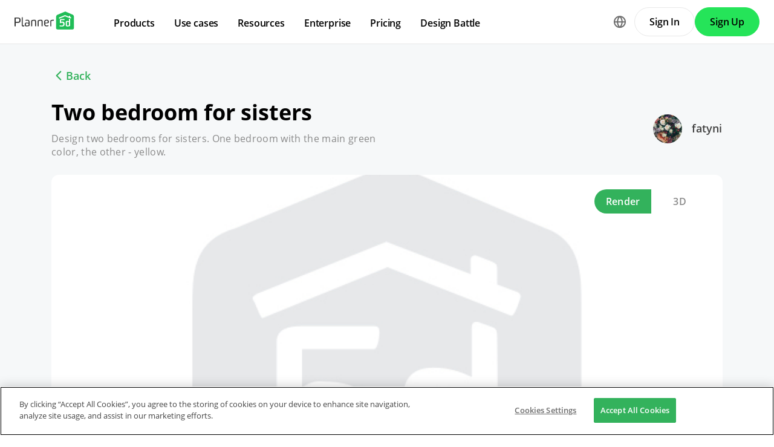

--- FILE ---
content_type: text/html; charset=UTF-8
request_url: https://planner5d.com/contests/detail/27003
body_size: 8030
content:
<!DOCTYPE html>
<html lang="en" >
	<head>
			<meta charset="UTF-8">
<meta http-equiv="X-UA-Compatible" content="IE=edge">

	<meta name="viewport" content="width=device-width, initial-scale=1">

<meta name="format-detection" content="telephone=no">
<meta name="format-detection" content="address=no">
<meta name="msapplication-TileColor" content="#ffffff">
<meta name="theme-color" content="#ffffff">

<title>Create your dream home now @Planner5d</title>
<meta property="og:title" content="Create your dream home now @Planner5d" />
<meta property="og:description" content="Planner 5D. Free interior design platform and mobile app" />
<meta property="og:type" content="website">
<meta property="og:url" content="https://planner5d.com/contests/detail/27003">

<meta name="format-detection" content="telephone=no">
<meta name="format-detection" content="address=no">


<meta name="twitter:card" content="summary">
<meta name="verify-admitad" content="2fcb2ee3bb">

<link rel="canonical" href="https://planner5d.com/contests/detail/27003">
			<link rel="alternate" hreflang="x-default" href="https://planner5d.com/contests/detail/27003">
	<link rel="alternate" hreflang="en" href="https://planner5d.com/contests/detail/27003">
	<link rel="alternate" hreflang="pt" href="https://planner5d.com/pt/contests/detail/27003">
	<link rel="alternate" hreflang="es" href="https://planner5d.com/es/contests/detail/27003">
	<link rel="alternate" hreflang="fr" href="https://planner5d.com/fr/contests/detail/27003">
	<link rel="alternate" hreflang="it" href="https://planner5d.com/it/contests/detail/27003">
	<link rel="alternate" hreflang="pl" href="https://planner5d.com/pl/contests/detail/27003">
	<link rel="alternate" hreflang="lt" href="https://planner5d.com/lt/contests/detail/27003">
	<link rel="alternate" hreflang="de" href="https://planner5d.com/de/contests/detail/27003">
	<link rel="alternate" hreflang="zh" href="https://planner5d.com/zh_hans/contests/detail/27003">
	<link rel="alternate" hreflang="sv" href="https://planner5d.com/sv/contests/detail/27003">
	<link rel="alternate" hreflang="ru" href="https://planner5d.com/ru/contests/detail/27003">

<link rel="shortcut icon" href="/favicon.ico?v=6.333.0" type="image/x-icon">
	<link href="https://static.planner5d.com/assets/css/core.css?ux=6.333.0" rel="stylesheet">
	<link href="https://static.planner5d.com/assets/css/modals.css?ux=6.333.0" rel="stylesheet">
			<link rel="stylesheet" href="https://static.planner5d.com/assets/css/authorization.css?ux=6.333.0">
	
	<script  nonce="624693405749c7cfecd87fef05f78cb6"  src="https://static.planner5d.com/web/js/6.333.0/6/fastboot.js"></script>
<script  nonce="624693405749c7cfecd87fef05f78cb6" >fastboot(0, '-', false, false, false,false, true, '3616f7ea-1487-4ee0-924a-378542f4542d', 'false', '624693405749c7cfecd87fef05f78cb6', 'web', 'prod', '')</script>
<script  nonce="624693405749c7cfecd87fef05f78cb6"  src="https://static.planner5d.com/web/js/6.333.0/6/vendors/jquery-3.6.0.min.js"></script>

	<script  nonce="624693405749c7cfecd87fef05f78cb6"  src="https://static.planner5d.com/web/js/6.333.0/6/vendors/popper.min.js"></script>
	<script  nonce="624693405749c7cfecd87fef05f78cb6"  src="https://static.planner5d.com/web/js/6.333.0/6/vendors/tippy.min.js"></script>

<script  nonce="624693405749c7cfecd87fef05f78cb6"  src="https://static.planner5d.com/web/js/6.333.0/build/old.js"></script>
<script  nonce="624693405749c7cfecd87fef05f78cb6"  src="https://static.planner5d.com/web/js/6.333.0/build/app.js" type="module"></script>
<script type="module"  nonce="624693405749c7cfecd87fef05f78cb6" >
	const user = window.P5D.getContext().getUser()
	window.P5D.nonce = '624693405749c7cfecd87fef05f78cb6'
	window.P5D.bootstrap('6.333.0', '795', it => it.language('en')
				.user(0, null, '-', 'US', user.isAuthorized(), user.isPaid(), 0, user.paidInteriorDesign, user.paidHomePlans, false, false, false, false, '', 'https://planner5d.com/s/user/icon/1.png', 0)
				.googleOneTap('188179007127-dngq0kal33n7bd8pprgrg637snfa0mfk.apps.googleusercontent.com')
				.embeddedCallReceiver('web', ["https:\/\/planner5d.com","https:\/\/planner5d.pro","https:\/\/beta.planner5d.pro","https:\/\/dev.planner5d.pro:4000","https:\/\/tool.planner5d.com"])
				.supportWidget('cgehqyie', '')
				.analytics(
			true, "", "",
			0, "6884e2ad-65cb-0b62-b40a-c195b892d2e5",
			"60bc0e7f65acae83ad83", "34024b3b31dfe8e1838f",
			"GTM-K8563DV","G-61SD1N9JH1",
			'381617732764221', true, false,
			'9068a9877b443411b102fe588fbd1638', 'web',
			 null 		)
		.recaptcha('6Lf1jkksAAAAAPQOMBmE2YcPUtg47n7yUDnE-HWw', '6LdDjkksAAAAANjiKfqeWg018S37kRmAzRGay3Qs')
			);
	</script>
<script type="speculationrules"  nonce="624693405749c7cfecd87fef05f78cb6" >
	{
		"prefetch": [
			{
				"source": "list",
				"urls": ["/dashboard","https://support.planner5d.com","/blog"],
				"eagerness": "conservative"
			},
			{
				"source": "list",
				"urls": ["/ai","/interior-design-courses","/editor","/pricing","/business","/education","/partners"],
				"eagerness": "moderate"
			},
						  {"source": "list", "urls": ["/auth/email"], "eagerness": "eager"},
						{"source": "document", "where": { "href_matches": ["/use/*","/blog/*"] }, "eagerness": "moderate"}
		],
		"prerender": []
	}
</script>


	<title></title>
	<meta name="description" content="">
	<link href="https://static.planner5d.com/assets/css/design-battle-new.css?ux=6.333.0" rel="stylesheet"/>
					</head>
	<body >
	<header id="header-main" class="header-main " data-menu="false"
	data-float="false">
	<div class="header-main-container">
		<div id="header-main-burger" class="header-burger-icon" data-target="#header-menu" tabindex="0">
			<svg>
				<use xlink:href="https://planner5d.com/assets/sprite/tool.svg#ui--header-main-burger"></use>
			</svg>
		</div>
		<a class="header-main-logo" href="https://planner5d.com">
			<svg>
				<use xlink:href="https://planner5d.com/assets/sprite/main.svg#ui--p5d-logo"></use>
			</svg>
		</a>
		
		<div class="header-main-sidebar" id="header-main-menu">
			<div class="header-main-sidebar-modal"></div>
			<div>
				<nav role="menu">
															
																			<div class="header-main-link header-main-dropdown-item">
					<b role="menuitem" tabindex="0">Products</b>
							<div class="header-main-dropdown-wrapper header-main-nav-submenu column-2">
				<div class="header-main-dropdown header-main-nav-submenu-container">
					<div class="submenu-header">
						<button class="back">
							<svg>
								<use xlink:href="https://planner5d.com/assets/sprite/tool.svg#ui--header-back"></use>
							</svg>
						</button>
						Products
					</div>
					<div role="group" class="submenu-block">
													<div>
																											<b role="menuitem" tabindex="1">Products</b>
																																		<a href="/editor"
										class=" "
									>Interior Design Software</a>
																	<a href="/pro"
										class="is-new "
									>Planner 5D Pro</a>
																	<a href="/use/ai-interior-design"
										class=" "
									>AI Interior Design Tools</a>
																	<a href="/pro/moodboards"
										class=" "
									>Mood Boards</a>
																	<a href="/pro/360walkthrough"
										class=" "
									>360 Walkthrough</a>
																	<a href="/ai"
										class=" "
									>AI Floor Plan Converter</a>
																	<a href="/experts"
										class=" "
									>Hire a Designer</a>
																	<a href="/pro/import-3d-models"
										class=" "
									>Import 3D Models</a>
															</div>
													<div>
																											<b role="menuitem" tabindex="1">Platforms</b>
																																		<a href="/mobile/ios"
										class=" "
									>iOS</a>
																	<a href="/mobile/android"
										class=" "
									>Android</a>
																	<a href="/promo/windows"
										class=" "
									>Windows</a>
																	<a href="/promo/macos"
										class=" "
									>macOS</a>
																	<a href="/applevisionpro"
										class=" "
									>VisionOS</a>
															</div>
											</div>
				</div>
			</div>
			</div>

														<div class="header-main-link header-main-dropdown-item">
					<b role="menuitem" tabindex="0">Use cases</b>
							<div class="header-main-dropdown-wrapper header-main-nav-submenu column-4">
				<div class="header-main-dropdown header-main-nav-submenu-container">
					<div class="submenu-header">
						<button class="back">
							<svg>
								<use xlink:href="https://planner5d.com/assets/sprite/tool.svg#ui--header-back"></use>
							</svg>
						</button>
						Use cases
					</div>
					<div role="group" class="submenu-block">
													<div>
																											<b role="menuitem" tabindex="1">House</b>
																																		<a href="/use/home-design-software"
										class=" "
									>Home Design</a>
																	<a href="/use/home-remodeling-software"
										class=" "
									>Home Remodeling</a>
															</div>
													<div>
																											<b role="menuitem" tabindex="1">Floor plan</b>
																																		<a href="/use/free-floor-plan-creator"
										class=" "
									>Floor Plan Creator</a>
																	<a href="/use/2d-floor-plan"
										class=" "
									>2D Floor Plan</a>
																	<a href="/use/3D-floor-plan"
										class=" "
									>3D Floor Plan</a>
																	<a href="/use/real-estate-floor-plan"
										class=" "
									>Real Estate Floor Plan</a>
															</div>
													<div>
																											<b role="menuitem" tabindex="1">Kitchen</b>
																																		<a href="/use/kitchen-planner-tool"
										class=" "
									>Kitchen Planner</a>
																	<a href="/use/kitchen-remodeling"
										class=" "
									>Kitchen Remodeling</a>
															</div>
													<div>
																											<b role="menuitem" tabindex="1">Bathroom</b>
																																		<a href="/use/bathroom-planner-tool"
										class=" "
									>Bathroom Planner</a>
																	<a href="/use/bathroom-remodeling-tool"
										class=" "
									>Bathroom Remodeling</a>
															</div>
													<div>
																											<b role="menuitem" tabindex="1">Room</b>
																																		<a href="/use/room-planner-tool"
										class=" "
									>Room Planner</a>
																	<a href="/use/ai-room-design"
										class=" "
									>AI Room Design</a>
																	<a href="/use/kids-room-layout"
										class=" "
									>Kids Room Layout</a>
															</div>
													<div>
																											<b role="menuitem" tabindex="1">Exterior</b>
																																		<a href="/use/landscape-design-software"
										class=" "
									>Landscape Design Software</a>
																	<a href="/use/deck-design"
										class=" "
									>Deck Design</a>
																	<a href="/use/garden-planner"
										class=" "
									>Garden Planner</a>
																	<a href="/use/garage-plans"
										class=" "
									>Garage Planner</a>
															</div>
													<div>
																											<b role="menuitem" tabindex="1">Architecture</b>
																																		<a href="/use/architecture-design-software"
										class=" "
									>Architecture Design Software</a>
																	<a href="/use/blueprint-maker"
										class=" "
									>Blueprint Maker</a>
															</div>
													<div>
																											<b role="menuitem" tabindex="1">Office</b>
																																		<a href="/use/office-design"
										class=" "
									>Office Planner</a>
																	<a href="/use/home-office-design"
										class=" "
									>Home Office Design</a>
																	<a href="/use"
										class=" general-link"
									>See all solutions</a>
															</div>
											</div>
				</div>
			</div>
			</div>

														<div class="header-main-link header-main-dropdown-item">
					<b role="menuitem" tabindex="0">Resources</b>
							<div class="header-main-dropdown-wrapper header-main-nav-submenu column-2">
				<div class="header-main-dropdown header-main-nav-submenu-container">
					<div class="submenu-header">
						<button class="back">
							<svg>
								<use xlink:href="https://planner5d.com/assets/sprite/tool.svg#ui--header-back"></use>
							</svg>
						</button>
						Resources
					</div>
					<div role="group" class="submenu-block">
													<div>
																											<b role="menuitem" tabindex="1">Learn</b>
																																		<a href="/interior-design-courses"
										class=" "
									>Online Interior Design School</a>
																	<a href="/blog"
										class=" "
									>Interior Design Blog</a>
																	<a href="/contests"
										class=" "
									>Design Battle</a>
																	<a href="https://support.planner5d.com/"
										class=" "
									>Help Center</a>
															</div>
													<div>
																											<b role="menuitem" tabindex="1">Explore</b>
																																		<a href="/experts"
										class=" "
									>Hire an Interior Designer</a>
																	<a href="/gallery#top-designers"
										class=" "
									>Top Interior Designers</a>
																	<a href="/gallery/floorplans"
										class=" "
									>Floor Plans Gallery</a>
																	<a href="https://shop.planner5d.com/"
										class=" "
									>Furniture Shop</a>
																	<a href="/repairestimator"
										class=" "
									>Home Repair Estimator</a>
																	<a href="/homeplans"
										class=" "
									>Home Plans</a>
															</div>
											</div>
				</div>
			</div>
			</div>

																
											<div class="header-main-item-group-wrapper">
							<div class="header-main-item-group-icon"></div>
							<div class="header-main-item-group">
								<div class="header-main-item-group-container">
																				<div class="header-main-link header-main-dropdown-item">
					<b role="menuitem" tabindex="0">Enterprise</b>
							<div class="header-main-dropdown-wrapper header-main-nav-submenu column-1">
				<div class="header-main-dropdown header-main-nav-submenu-container">
					<div class="submenu-header">
						<button class="back">
							<svg>
								<use xlink:href="https://planner5d.com/assets/sprite/tool.svg#ui--header-back"></use>
							</svg>
						</button>
						Enterprise
					</div>
					<div role="group" class="submenu-block">
													<div>
																									<a href="/business"
										class=" "
									>Enterprise Solutions</a>
																	<a href="/education"
										class=" "
									>Solutions for Schools</a>
																	<a href="/partners"
										class=" "
									>Partner Program</a>
															</div>
											</div>
				</div>
			</div>
			</div>

																				<div class="header-main-link header-main-dropdown-item">
					<a role="menuitem" tabindex="0" href="/pricing">Pricing</a>
					</div>

																				<div class="header-main-link header-main-dropdown-item">
					<a role="menuitem" tabindex="0" href="/contests">Design Battle</a>
					</div>

																	</div>
							</div>
						</div>
									</nav>
				
				<div class="header-main-link header-main-lang-block header-main-dropdown-item">
					<b tabindex="0">Language</b>
					<div class="header-main-dropdown-wrapper header-main-nav-submenu">
						<div class="header-main-dropdown header-main-nav-submenu-container">
							<div class="submenu-header">
								<button class="back" tabindex="0">
									<svg>
										<use xlink:href="https://planner5d.com/assets/sprite/tool.svg#ui--header-back"></use>
									</svg>
								</button>
								Language
							</div>
							<div class="submenu-block">
								<div>
										<a lang="en" href="https://planner5d.com/contests/detail/27003" data-analytics="language_changed"
		data-analytics-params={&quot;from&quot;:&quot;en&quot;,&quot;to&quot;:&quot;en&quot;,&quot;method&quot;:&quot;dropdown&quot;}
	>English</a>
	<a lang="pt" href="https://planner5d.com/pt/contests/detail/27003" data-analytics="language_changed"
		data-analytics-params={&quot;from&quot;:&quot;en&quot;,&quot;to&quot;:&quot;pt&quot;,&quot;method&quot;:&quot;dropdown&quot;}
	>Português</a>
	<a lang="es" href="https://planner5d.com/es/contests/detail/27003" data-analytics="language_changed"
		data-analytics-params={&quot;from&quot;:&quot;en&quot;,&quot;to&quot;:&quot;es&quot;,&quot;method&quot;:&quot;dropdown&quot;}
	>Español</a>
	<a lang="fr" href="https://planner5d.com/fr/contests/detail/27003" data-analytics="language_changed"
		data-analytics-params={&quot;from&quot;:&quot;en&quot;,&quot;to&quot;:&quot;fr&quot;,&quot;method&quot;:&quot;dropdown&quot;}
	>Français</a>
	<a lang="it" href="https://planner5d.com/it/contests/detail/27003" data-analytics="language_changed"
		data-analytics-params={&quot;from&quot;:&quot;en&quot;,&quot;to&quot;:&quot;it&quot;,&quot;method&quot;:&quot;dropdown&quot;}
	>Italiano</a>
	<a lang="pl" href="https://planner5d.com/pl/contests/detail/27003" data-analytics="language_changed"
		data-analytics-params={&quot;from&quot;:&quot;en&quot;,&quot;to&quot;:&quot;pl&quot;,&quot;method&quot;:&quot;dropdown&quot;}
	>Polski</a>
	<a lang="lt" href="https://planner5d.com/lt/contests/detail/27003" data-analytics="language_changed"
		data-analytics-params={&quot;from&quot;:&quot;en&quot;,&quot;to&quot;:&quot;lt&quot;,&quot;method&quot;:&quot;dropdown&quot;}
	>Lietuviškai</a>
	<a lang="de" href="https://planner5d.com/de/contests/detail/27003" data-analytics="language_changed"
		data-analytics-params={&quot;from&quot;:&quot;en&quot;,&quot;to&quot;:&quot;de&quot;,&quot;method&quot;:&quot;dropdown&quot;}
	>Deutsch</a>
	<a lang="zh_hans" href="https://planner5d.com/zh_hans/contests/detail/27003" data-analytics="language_changed"
		data-analytics-params={&quot;from&quot;:&quot;en&quot;,&quot;to&quot;:&quot;zh_hans&quot;,&quot;method&quot;:&quot;dropdown&quot;}
	>中国</a>
	<a lang="sv" href="https://planner5d.com/sv/contests/detail/27003" data-analytics="language_changed"
		data-analytics-params={&quot;from&quot;:&quot;en&quot;,&quot;to&quot;:&quot;sv&quot;,&quot;method&quot;:&quot;dropdown&quot;}
	>Sverige</a>
	<a lang="ru" href="https://planner5d.com/ru/contests/detail/27003" data-analytics="language_changed"
		data-analytics-params={&quot;from&quot;:&quot;en&quot;,&quot;to&quot;:&quot;ru&quot;,&quot;method&quot;:&quot;dropdown&quot;}
	>Русский</a>

								</div>
							</div>
						</div>
					</div>
				</div>
				
				<div class="header-main-app-block">
					<b>Download Planner 5D App</b>
					Get started with the app to boost your experience and unlock all the mobile features
					<div class="header-app-badges">
						<a class="badge-googleplay" href="/go?from=mainPage&amp;to=https%3A%2F%2Fplay.google.com%2Fstore%2Fapps%2Fdetails%3Fid%3Dcom.planner5d.planner5d" target="_blank"></a>
						<a class="badge-appstore" href="/go?from=mainPage&amp;to=https%3A%2F%2Fapps.apple.com%2Fapp%2Fapple-store%2Fid1310584536%3Fpt%3D2019088%26ct%3Dweb%26mt%3D8" target="_blank"></a>
					</div>
				</div>
			</div>
		</div>
		
		<div class="header-main-controls">
						<div class="header-main-lang-selector header-main-dropdown-item dropdown-icon">
				<div class="header-main-lang-icon" tabindex="0"></div>
				<div class="header-main-dropdown-wrapper">
					<div class="header-main-dropdown">
							<a lang="en" href="https://planner5d.com/contests/detail/27003" data-analytics="language_changed"
		data-analytics-params={&quot;from&quot;:&quot;en&quot;,&quot;to&quot;:&quot;en&quot;,&quot;method&quot;:&quot;dropdown&quot;}
	>English</a>
	<a lang="pt" href="https://planner5d.com/pt/contests/detail/27003" data-analytics="language_changed"
		data-analytics-params={&quot;from&quot;:&quot;en&quot;,&quot;to&quot;:&quot;pt&quot;,&quot;method&quot;:&quot;dropdown&quot;}
	>Português</a>
	<a lang="es" href="https://planner5d.com/es/contests/detail/27003" data-analytics="language_changed"
		data-analytics-params={&quot;from&quot;:&quot;en&quot;,&quot;to&quot;:&quot;es&quot;,&quot;method&quot;:&quot;dropdown&quot;}
	>Español</a>
	<a lang="fr" href="https://planner5d.com/fr/contests/detail/27003" data-analytics="language_changed"
		data-analytics-params={&quot;from&quot;:&quot;en&quot;,&quot;to&quot;:&quot;fr&quot;,&quot;method&quot;:&quot;dropdown&quot;}
	>Français</a>
	<a lang="it" href="https://planner5d.com/it/contests/detail/27003" data-analytics="language_changed"
		data-analytics-params={&quot;from&quot;:&quot;en&quot;,&quot;to&quot;:&quot;it&quot;,&quot;method&quot;:&quot;dropdown&quot;}
	>Italiano</a>
	<a lang="pl" href="https://planner5d.com/pl/contests/detail/27003" data-analytics="language_changed"
		data-analytics-params={&quot;from&quot;:&quot;en&quot;,&quot;to&quot;:&quot;pl&quot;,&quot;method&quot;:&quot;dropdown&quot;}
	>Polski</a>
	<a lang="lt" href="https://planner5d.com/lt/contests/detail/27003" data-analytics="language_changed"
		data-analytics-params={&quot;from&quot;:&quot;en&quot;,&quot;to&quot;:&quot;lt&quot;,&quot;method&quot;:&quot;dropdown&quot;}
	>Lietuviškai</a>
	<a lang="de" href="https://planner5d.com/de/contests/detail/27003" data-analytics="language_changed"
		data-analytics-params={&quot;from&quot;:&quot;en&quot;,&quot;to&quot;:&quot;de&quot;,&quot;method&quot;:&quot;dropdown&quot;}
	>Deutsch</a>
	<a lang="zh_hans" href="https://planner5d.com/zh_hans/contests/detail/27003" data-analytics="language_changed"
		data-analytics-params={&quot;from&quot;:&quot;en&quot;,&quot;to&quot;:&quot;zh_hans&quot;,&quot;method&quot;:&quot;dropdown&quot;}
	>中国</a>
	<a lang="sv" href="https://planner5d.com/sv/contests/detail/27003" data-analytics="language_changed"
		data-analytics-params={&quot;from&quot;:&quot;en&quot;,&quot;to&quot;:&quot;sv&quot;,&quot;method&quot;:&quot;dropdown&quot;}
	>Sverige</a>
	<a lang="ru" href="https://planner5d.com/ru/contests/detail/27003" data-analytics="language_changed"
		data-analytics-params={&quot;from&quot;:&quot;en&quot;,&quot;to&quot;:&quot;ru&quot;,&quot;method&quot;:&quot;dropdown&quot;}
	>Русский</a>

					</div>
				</div>
			</div>
			
						
							<button class="button button-bordered" data-sign-in
					data-analytics-button-placement="header">Sign In</button>
				<button class="button button-primary" data-sign-up
					data-analytics-button-placement="header">Sign Up</button>
				<button class="button button-bordered get-started-button" data-sign-up-slider
					data-analytics-button-placement="header">
					Get started
				</button>
					</div>
	</div>
</header>

<script  nonce="624693405749c7cfecd87fef05f78cb6" >
	P5D.getContext().addOnLoadedListener(context => {
		context.getHeaderMain()
	})
</script>
	
		
	<section class="db-preview-project">
		<div class="breadcrumbs breadcrumbs--back">
			<a href="https://planner5d.com/contests/37/winner">Back</a>
		</div>
		<div>
			<div>
				<h1>Two bedroom for sisters</h1>
				<p>Design two bedrooms for sisters. One bedroom with the main green color, the other - yellow.</p>
			</div>
			<a href="https://planner5d.com/profile/id16458836">
				<img src="https://storage.planner5d.com/ud/2f58bd886bf077ead2d9040217dbab7a.jpg?v=946684801" alt="" width="48" height="48">
				fatyni
			</a>
		</div>
		<div class="js-tabs">
			<div class="js-tablinks">
				<button data-id="db-preview-render" class="is-active">Render</button>
				<button data-id="db-preview-3d" class="">3D</button>
			</div>
			<div class="js-tabcontent">
				<div id="db-preview-render" class="is-active">
					<img src="https://storage.planner5d.com/s/f49e718fe13952bcea17ad10c3a03c05_10001.jpg?v=1658460267" alt="" width="1110" height="616">
				</div>
				<div id="db-preview-3d" class="">
					<iframe src="https://planner5d.com/v?key=f49e718fe13952bcea17ad10c3a03c05&amp;viewMode=demo3d&amp;hideUi=1" frameborder="0" allow="autoplay; fullscreen; picture-in-picture" allowfullscreen=""></iframe>
				</div>
			</div>
		</div>
		<div>
			<script  type="html/template" id="tmpl-comment-post" >
	<div>
		<a href="{user_profile}">
			<img src="{user_avatar}" alt="" width="40" height="40">
		</a>
		<div>
			<a href="{user_profile}">{user_name}</a>
			<p>{text}</p>
			<small>{created_date}</small>
		</div>
	</div>
</script><div id="list-comments">
	<h2>Comments (<span id="comment-counter">3</span>)</h2>
	<textarea placeholder="Add a comment..." name="comment" id="comment-text"></textarea>
	<button id="comment-button">Comment</button>
			<div>
			<a href="https://planner5d.com/profile/id16458836">
				<img src="https://storage.planner5d.com/ud/2f58bd886bf077ead2d9040217dbab7a.jpg?v=946684801" alt="" width="40" height="40">
			</a>
			<div>
				<a href="https://planner5d.com/profile/id16458836">fatyni</a>
				<p>my not  good right</p>
				<small>2020-10-25 09:10:05</small>
			</div>
		</div>
			<div>
			<a href="https://planner5d.com/profile/id16047640">
				<img src="https://storage.planner5d.com/ud/2ec1f5cd3de048b1d8966d7172235372.jpg?v=946684801" alt="" width="40" height="40">
			</a>
			<div>
				<a href="https://planner5d.com/profile/id16047640">Doggies!</a>
				<p>I ACTUALLY LOVEEE YOUR PROJECt!!! 
check mine out on page 29!
voted</p>
				<small>2020-10-25 09:55:42</small>
			</div>
		</div>
			<div>
			<a href="https://planner5d.com/profile/id16458836">
				<img src="https://storage.planner5d.com/ud/2f58bd886bf077ead2d9040217dbab7a.jpg?v=946684801" alt="" width="40" height="40">
			</a>
			<div>
				<a href="https://planner5d.com/profile/id16458836">fatyni</a>
				<p>ok</p>
				<small>2020-11-16 02:31:44</small>
			</div>
		</div>
	</div>

<script  nonce="624693405749c7cfecd87fef05f78cb6" >
	P5D.getContext().addOnLoadedListener(context => {
		context.createCommentContest('#list-comments', 27003, 0, 'contestsWorks')
	})
</script>
			<aside>
	<button data-clipboard-text="https://planner5d.com/contests/detail/27003">Copy link</button>
	<button data-onclick="P5D.getContext().getSocialShare().shareOnTwitter(); return false;"></button>
	<button data-onclick="P5D.getContext().getSocialShare().shareOnFacebook(); return false;"></button>
	<button data-onclick="P5D.getContext().getSocialShare().shareOnPinterest(); return false;"></button>
</aside>

		</div>
	</section>


			<footer class="cross-footer cross-footer-container" data-element="footer">
	<div class="cross-footer-menu">
		<div><input id="footer-company" type="checkbox" /> <label for="footer-company">Company</label>
<ul>
	<li><a data-analytics="info_page" data-analytics-params="{&quot;name&quot;:&quot;company_about_us&quot;}" href="https://planner5d.com/pages/about">About Us</a></li>
	<li><a href="https://planner5d.com/pricing">Pricing</a></li>
	<li><a href="https://planner5d.com/gift-card">Gift Card</a></li>
	<li><a data-analytics="info_page" data-analytics-params="{&quot;name&quot;:&quot;company_newsroom&quot;}" href="https://planner5d.com/newsroom">Newsroom</a></li>
	<li><a data-analytics="info_page" data-analytics-params="{&quot;name&quot;:&quot;company_support&quot;}" href="https://planner5d.com/interior-design-council">Design Council</a></li>
	<li><a data-analytics="info_page" data-analytics-params="{&quot;name&quot;:&quot;company_terms&quot;}" href="https://planner5d.com/legal-information">Legal Hub</a></li>
	<li><a href="http://planner5d.com/partners">Partner Program</a></li>
	<li><a data-analytics="info_page" data-analytics-params="{&quot;name&quot;:&quot;company_jobs&quot;}" href="https://planner5d.com/careers" target="_blank">Career</a></li>
	<li><a data-analytics="info_page" data-analytics-params="{&quot;name&quot;:&quot;company_support&quot;}" href="https://support.planner5d.com">Help Center</a></li>
	<li><a href="https://planner5d.com/contacts">Contacts</a></li>
</ul>
</div>

<div><input id="footer-use-cases" type="checkbox" /> <label for="footer-use-cases">Use cases</label>

<ul>
	<li><a href="/use/garden-planner">3D Garden Planner</a></li>
	<li><a href="/use/gym-design-planner">Gym Floor Plan</a></li>
	<li><a href="/use/landscape-design-software">Landscape Design Software</a></li>
	<li><a href="/use/home-design-software">Home Design Software</a></li>
	<li><a href="/use/bathroom-planner-tool">Bathroom Planner</a></li>
	<li><a href="/use/room-planner-tool">Room Planner</a></li>
	<li><a href="/use/kitchen-planner-tool">Kitchen Planner</a></li>
	<li><a href="/use/office-design">Office Design</a></li>
	<li><a href="/use/floor-plan-software">Floor Plan Software</a></li>
	<li><a href="/use/free-floor-plan-creator">Floor Plan Creator</a></li>
	<li><a href="https://planner5d.com/costs/cost-of-metal-roofing">Cost Calculator for Metal Roofing</a></li>
	<li><a href="https://planner5d.com/costs/concrete-driveways-cost">Cost of Concrete Driveways</a></li>
	<li><a href="https://planner5d.com/costs/cost-of-attic-insulation">Attic Insulation Cost per Square Foot</a></li>
</ul>
</div>

<div><input id="footer-platforms" type="checkbox" /> <label for="footer-platforms">Platforms</label>

<ul>
	<li><a href="https://planner5d.com/promo/web">Web</a></li>
	<li><a href="https://planner5d.com/mobile/ios">iOS</a></li>
	<li><a href="https://planner5d.com/mobile/android">Android</a></li>
	<li><a href="https://planner5d.com/promo/macos">macOS</a></li>
	<li><a href="https://planner5d.com/promo/windows">Windows</a></li>
	<li><a href="https://planner5d.com/applevisionpro">visionOS </a></li>
</ul>
</div>

<div><input id="footer-features" type="checkbox" /> <label for="footer-features">Features</label>

<ul>
	<li><a href="https://planner5d.com/smart-wizard">Automatic Room Generator</a></li>
	<li><a href="https://planner5d.com/ai">AI Plan Recognition</a></li>
	<li><a href="https://planner5d.com/ar">AR-Driven 3D Interior Projecting Feature</a></li>
	<li><a href="https://planner5d.com/afa">Automated Furniture Arrangement</a></li>
	<li><a href="https://planner5d.com/business">Enterprise Solutions</a></li>
	<li><a href="https://planner5d.com/configurator">Product Configurator</a></li>
	<li><a href="https://planner5d.com/education">Solutions for Schools</a></li>
	<li><a href="https://planner5d.com/repairestimator">Home Repair Estimator</a></li>
	<li><a href="https://planner5d.com/costs">Home Improvement and Repair Costs</a></li>
</ul>
</div>

<div><input id="footer-design-ideas" type="checkbox" /> <label for="footer-design-ideas">Design Ideas</label>

<ul>
	<li><a href="https://planner5d.com/homeplans">Home Plans</a></li>
	<li><a href="https://planner5d.com/experts">Online Interior Design Services</a></li>
	<li><a href="https://planner5d.com/blog/">Interior Design Blog</a></li>
	<li><a href="https://planner5d.com/interior-design-courses">Interior Design School</a></li>
	<li><a href="https://planner5d.com/contests">Interior Design Contests</a></li>
	<li><a href="https://planner5d.com/gallery/floorplans">Floor Plans Gallery</a></li>
	<li><a href="/gallery/ideas">3D Renders Gallery</a></li>
	<li><a href="/pro/moodboards">Mood boards</a></li>
	<li><a href="https://shop.planner5d.com">Furniture shop</a></li>
	<li><a href="https://planner5d.com/costs/cost-of-tiling-a-bathroom-floor">Tiling a Bathroom Floor Cost</a></li>
</ul>
</div>
	</div>
	<div class="cross-footer-content">
		<div class="cross-footer-copyright">
			<div>
				<b>Planner 5D</b> ® © 2011—2026
			</div>
			<div class="copyright-address" itemscope="" itemtype="http://schema.org/Organization">
				<span itemprop="name">Planner5D UAB</span>, <span itemprop="address" itemscope=""
					itemtype="http://schema.org/PostalAddress">
          <span itemprop="streetAddress">A. Goštauto St. 12A</span>, <span itemprop="addressLocality">Vilnius</span>
          <span itemprop="postalCode">01108</span>, <span itemprop="addressCountry">Lithuania</span><span itemprop="telephone"></span>
        </span>
			</div>
		</div>
		<div class="cross-footer-social-wrap">
			<div>Follow:</div>
			<ul class="cross-footer-social">
									<li>
						<a href="/go?from=mainPage&amp;to=https%3A%2F%2Fwww.instagram.com%2FPlanner5D%2F" target="_blank" class="social-item-instagram">
							<svg>
								<use xlink:href="https://planner5d.com/assets/sprite/tool.svg#ui--social-instagram"></use>
							</svg>
						</a>
					</li>
									<li>
						<a href="/go?from=mainPage&amp;to=https%3A%2F%2Fwww.youtube.com%2Fchannel%2FUC6WZGzWb30NKcU-QK2ldy7w" target="_blank" class="social-item-youtube">
							<svg>
								<use xlink:href="https://planner5d.com/assets/sprite/tool.svg#ui--social-youtube"></use>
							</svg>
						</a>
					</li>
									<li>
						<a href="/go?from=mainPage&amp;to=https%3A%2F%2Fwww.tiktok.com%2F%40planner5d" target="_blank" class="social-item-tiktok">
							<svg>
								<use xlink:href="https://planner5d.com/assets/sprite/tool.svg#ui--social-tiktok"></use>
							</svg>
						</a>
					</li>
									<li>
						<a href="/go?from=mainPage&amp;to=https%3A%2F%2Fwww.facebook.com%2FPlanner5D%2F" target="_blank" class="social-item-facebook">
							<svg>
								<use xlink:href="https://planner5d.com/assets/sprite/tool.svg#ui--social-facebook"></use>
							</svg>
						</a>
					</li>
									<li>
						<a href="/go?from=mainPage&amp;to=https%3A%2F%2Fx.com%2FPlanner5D%2F" target="_blank" class="social-item-x">
							<svg>
								<use xlink:href="https://planner5d.com/assets/sprite/tool.svg#ui--social-x"></use>
							</svg>
						</a>
					</li>
									<li>
						<a href="/go?from=mainPage&amp;to=https%3A%2F%2Fwww.pinterest.com%2Fplanner5d%2F" target="_blank" class="social-item-pinterest">
							<svg>
								<use xlink:href="https://planner5d.com/assets/sprite/tool.svg#ui--social-pinterest"></use>
							</svg>
						</a>
					</li>
									<li>
						<a href="/go?from=mainPage&amp;to=https%3A%2F%2Fwww.linkedin.com%2Fcompany%2Fplanner-5d%2F" target="_blank" class="social-item-linkedin">
							<svg>
								<use xlink:href="https://planner5d.com/assets/sprite/tool.svg#ui--social-linkedin"></use>
							</svg>
						</a>
					</li>
									<li>
						<a href="/go?from=mainPage&amp;to=https%3A%2F%2Fwww.reddit.com%2Fr%2Fplanner5d%2F" target="_blank" class="social-item-reddit">
							<svg>
								<use xlink:href="https://planner5d.com/assets/sprite/tool.svg#ui--social-reddit"></use>
							</svg>
						</a>
					</li>
							</ul>
		</div>
		<div class="cross-footer-app">
			<div>Apps:</div>
			<div class="app-badges">
				<a class="badge-googleplay" href="/go?from=mainPage&amp;to=https%3A%2F%2Fplay.google.com%2Fstore%2Fapps%2Fdetails%3Fid%3Dcom.planner5d.planner5d" target="_blank"></a>
				<a class="badge-appstore" href="/go?from=mainPage&amp;to=https%3A%2F%2Fapps.apple.com%2Fapp%2Fapple-store%2Fid1310584536%3Fpt%3D2019088%26ct%3Dweb%26mt%3D8" target="_blank"></a>
				<a class="badge-microsoft" href="/go?from=mainPage&amp;to=https%3A%2F%2Fwww.microsoft.com%2Fstore%2Fapps%2F9nblggh4mp71%3Focid%3Dbadge%26cid%3Dwebsite_p5d" target="_blank"></a>
			</div>
		</div>
		<div class="cross-footer-language">
			<div class="cross-footer-select">
				<select id="jsCrossFooterSelectLanguage" data-current-locale="en" tabindex="-1">
											<option value="https://planner5d.com/contests/detail/27003"
							 selected="selected" 						>
							English
						</option>
											<option value="https://planner5d.com/pt/contests/detail/27003"
													>
							Português
						</option>
											<option value="https://planner5d.com/es/contests/detail/27003"
													>
							Español
						</option>
											<option value="https://planner5d.com/fr/contests/detail/27003"
													>
							Français
						</option>
											<option value="https://planner5d.com/it/contests/detail/27003"
													>
							Italiano
						</option>
											<option value="https://planner5d.com/pl/contests/detail/27003"
													>
							Polski
						</option>
											<option value="https://planner5d.com/lt/contests/detail/27003"
													>
							Lietuviškai
						</option>
											<option value="https://planner5d.com/de/contests/detail/27003"
													>
							Deutsch
						</option>
											<option value="https://planner5d.com/zh_hans/contests/detail/27003"
													>
							中国
						</option>
											<option value="https://planner5d.com/sv/contests/detail/27003"
													>
							Sverige
						</option>
											<option value="https://planner5d.com/ru/contests/detail/27003"
													>
							Русский
						</option>
									</select>
			</div>
		</div>
	</div>
	<div class="cross-footer-captcha "> This site is protected by reCAPTCHA and the Google <a
			href="https://policies.google.com/privacy">Privacy Policy</a> and <a href="https://policies.google.com/terms">Terms
			of Service</a> apply.<br /><br />
	</div>
</footer>
<script  nonce="624693405749c7cfecd87fef05f78cb6"  src="https://static.planner5d.com/web/js/6.333.0/6/vendors/jquery.selectric.min.js"></script>
<script  nonce="624693405749c7cfecd87fef05f78cb6" >
	P5D.getContext().addOnLoadedListener(context => context.getCrossPagesButtonHandler())
</script>


<script  nonce="624693405749c7cfecd87fef05f78cb6" >
	P5D.getContext().addOnLoadedListener(context => {
		context.createLanguageChooser(window)
		window.footerTrigger = -150
	})
</script>

		<div id="error-modals-container"></div>
<div id="modal-alert" class="modal is-small">
	<div class="modal-background"></div>
	<div class="modal-card">
		<div class="modal-card-head">
			<div class="modal-card-title">Alert</div>
			<button class="js-modal-ok delete" aria-label="close"></button>
		</div>
		<div class="modal-card-body"></div>
		<div class="modal-card-foot has-text-right">
			<button class="js-modal-ok button">OK</button>
		</div>
	</div>
</div>

<div id="modal-confirm" class="modal is-small">
	<div class="modal-background"></div>
	<div class="modal-card">
		<div class="modal-card-head">
			<div class="modal-card-title"></div>
			<button class="js-modal-no delete"></button>
		</div>
		<div class="modal-card-body"></div>
		<div class="modal-card-foot has-text-right">
			<button class="js-modal-yes button is-primary">Yes</button>
			<button class="js-modal-no button">No</button>
		</div>
	</div>
</div>

<div id="modal-success" class="modal is-small">
	<div class="modal-background"></div>
	<div class="modal-card">
		<div class="modal-card-head">
			<div class="modal-card-title"></div>
		</div>
		<div class="modal-card-body"></div>
		<div class="modal-card-foot has-text-right">
			<button class="js-modal-yes button is-primary">OK</button>
		</div>
	</div>
</div>
<div id="modal-error" class="modal is-small">
	<div class="modal-background"></div>
	<div class="modal-card">
		<div class="modal-card-head">
			<div class="modal-card-title"></div>
		</div>
		<div class="modal-card-body"></div>
		<div class="modal-card-foot has-text-right">
			<button class="js-modal-yes button is-primary">OK</button>
		</div>
	</div>
</div>

<div id="modal-confirm-danger" class="modal is-medium">
	<div class="modal-background"></div>
	<div class="modal-card is-rounded">
		<div class="modal-card-head">
			<div class="modal-card-title"></div>
			<button class="js-modal-no delete"></button>
		</div>
		<div class="modal-card-body"></div>
		<div class="modal-card-foot has-text-right">
			<button class="js-modal-no button">Cancel</button>
			<button class="js-modal-yes button is-danger">Confirm</button>
		</div>
	</div>
</div>

<div id="modal-prompt" class="modal is-small">
	<div class="modal-background"></div>
	<div class="modal-card">
		<div class="modal-card-head">
			<div class="js-modal-title modal-card-title">Enter your name please</div>
			<button class="js-modal-no delete" aria-label="close"></button>
		</div>
		<div class="modal-card-body">
			<div class="field content" style="display: none">
				<div id="content"></div>
			</div>
			<div class="field">
				<div class="control">
					<input type="text" class="js-modal-field input" eaction="clickButton"
					       eadata="#modal-prompt .js-modal-yes.button" placeholder="">
				</div>
			</div>
		</div>
		<div class="modal-card-foot has-text-right">
			<button class="js-modal-yes button is-primary">OK</button>
			<button class="js-modal-no button">Cancel</button>
		</div>
	</div>
</div>

<div id="modal-prompt2" class="modal is-medium">
	<div class="modal-background"></div>
	<div class="modal-card">
		<div class="modal-card-head">
			<div class="js-modal-title modal-card-title">Enter your name please</div>
			<button class="js-modal-no delete" aria-label="close"></button>
		</div>
		<div class="modal-card-body">
			<div class="js-modal-message field"></div>
			<div class="field">
				<div class="control">
					<input type="text" class="js-modal-field input" eaction="clickButton"
					       eadata="#modal-prompt .js-modal-yes.button" placeholder="">
				</div>
			</div>
		</div>
		<div class="modal-card-foot has-text-right">
			<button class="js-modal-yes button is-primary">OK</button>
			<button class="js-modal-no button">Cancel</button>
		</div>
	</div>
</div>

	
<div id="modal-support" class="modal is-middle">
	<div class="modal-background"></div>
	<div class="modal-card">
		<div class="modal-card-head">
			<p class="modal-card-title">Help Center</p>
			<button class="delete" data-dismiss="modal"></button>
		</div>
		<div class="modal-card-body">
			<form class="modal__form" action="">
				<input type="hidden" name="uid" value="0">

				<div class="columns">

					<div class="column is-6">
						<div class="field">
							<label class="label">Full Name</label>
							<div class="control">
								<input required type="text" class="input name" placeholder="Full Name"
								       value="">
							</div>
						</div>
					</div>

					<div class="column is-6">
						<div class="field">
							<label class="label">Email</label>
							<div class="control">
								<input required type="text" class="input email" placeholder="Email">
							</div>
						</div>
					</div>
				</div>

				<div class="columns">

					<div class="column is-6">
						<div class="field">
							<label class="label">Platform</label>
							<div class="control">
								<div class="select is-fullwidth">
									<select required class="platforms">
										<option value="Web">Web</option>
										<option value="iOS">iOS</option>
										<option value="Android">Android</option>
										<option value="Windows">Windows</option>
										<option value="MacOS">MacOS</option>
									</select>
								</div>
							</div>
						</div>
					</div>

					<div class="column is-6">
						<div class="field">
							<label class="label">Subject</label>
							<div class="control">
								<div class="select is-fullwidth">
									<select required class="subject">
																					<option value="2">General question</option>
																					<option value="3">Feature request</option>
																					<option value="10">Problem - payments</option>
																					<option value="11">Problem - synchronization</option>
																					<option value="12">Problem - crash</option>
																					<option value="13">Problem - rendering</option>
																					<option value="14">Problem - resources download</option>
																					<option value="15">Problem - other</option>
																					<option value="16">Education question</option>
																			</select>
								</div>
							</div>
						</div>
					</div>
				</div>

				<div class="field">
					<label class="label">Message</label>
					<div class="control">
						<textarea required rows="6" class="textarea" placeholder=""></textarea>
					</div>
					<div style="padding-top: 1em;">
						<div class="g-recaptcha" data-sitekey="6Lf1jkksAAAAAPQOMBmE2YcPUtg47n7yUDnE-HWw"></div>
						<script async src="https://www.google.com/recaptcha/api.js"  nonce="624693405749c7cfecd87fef05f78cb6" ></script>
					</div>
				</div>
			</form>
		</div>
		<div class="modal-card-foot has-text-centered">
			<button type="submit" class="button is-primary">Submit</button>
			<a class="button is-default" data-dismiss="modal">Cancel</a>
		</div>
	</div>
</div>

<div class="modal modal-independent noClose is-not-closable modal-already-trial">
	<div class="modal-card">
		<button class="close js-modal-close"></button>
		<b>We can only offer one free trial per person</b>
		<p>You previously signed up with these emails:</p>
		<ul class="email-list"></ul>
		<p><b>We appreciate your enthusiasm for our product, so we’re offering you <span>50% off</span> your first year.</b></p>
		<button class="pay">Continue to pay now</button>
	</div>
</div>

<div class="langData">
	<span></span>
	<span></span>
</div>

<script async src="https://www.google.com/recaptcha/api.js?render=6LdDjkksAAAAANjiKfqeWg018S37kRmAzRGay3Qs"  nonce="624693405749c7cfecd87fef05f78cb6" ></script>

		
		
	<script  nonce="624693405749c7cfecd87fef05f78cb6" >
		P5D.getContext().addOnLoadedListener(context => {
			context.getSocialShare().init({
				title: "", text: "",
				image: "https://storage.planner5d.com/s/f49e718fe13952bcea17ad10c3a03c05_10001.jpg?v=1658460267"
			})
			context.createWorkDetailPage()
		})
	</script>
	</body>
</html>


--- FILE ---
content_type: text/html; charset=utf-8
request_url: https://www.google.com/recaptcha/api2/anchor?ar=1&k=6Lf1jkksAAAAAPQOMBmE2YcPUtg47n7yUDnE-HWw&co=aHR0cHM6Ly9wbGFubmVyNWQuY29tOjQ0Mw..&hl=en&v=PoyoqOPhxBO7pBk68S4YbpHZ&size=normal&anchor-ms=20000&execute-ms=30000&cb=gl13g25bul3z
body_size: 49486
content:
<!DOCTYPE HTML><html dir="ltr" lang="en"><head><meta http-equiv="Content-Type" content="text/html; charset=UTF-8">
<meta http-equiv="X-UA-Compatible" content="IE=edge">
<title>reCAPTCHA</title>
<style type="text/css">
/* cyrillic-ext */
@font-face {
  font-family: 'Roboto';
  font-style: normal;
  font-weight: 400;
  font-stretch: 100%;
  src: url(//fonts.gstatic.com/s/roboto/v48/KFO7CnqEu92Fr1ME7kSn66aGLdTylUAMa3GUBHMdazTgWw.woff2) format('woff2');
  unicode-range: U+0460-052F, U+1C80-1C8A, U+20B4, U+2DE0-2DFF, U+A640-A69F, U+FE2E-FE2F;
}
/* cyrillic */
@font-face {
  font-family: 'Roboto';
  font-style: normal;
  font-weight: 400;
  font-stretch: 100%;
  src: url(//fonts.gstatic.com/s/roboto/v48/KFO7CnqEu92Fr1ME7kSn66aGLdTylUAMa3iUBHMdazTgWw.woff2) format('woff2');
  unicode-range: U+0301, U+0400-045F, U+0490-0491, U+04B0-04B1, U+2116;
}
/* greek-ext */
@font-face {
  font-family: 'Roboto';
  font-style: normal;
  font-weight: 400;
  font-stretch: 100%;
  src: url(//fonts.gstatic.com/s/roboto/v48/KFO7CnqEu92Fr1ME7kSn66aGLdTylUAMa3CUBHMdazTgWw.woff2) format('woff2');
  unicode-range: U+1F00-1FFF;
}
/* greek */
@font-face {
  font-family: 'Roboto';
  font-style: normal;
  font-weight: 400;
  font-stretch: 100%;
  src: url(//fonts.gstatic.com/s/roboto/v48/KFO7CnqEu92Fr1ME7kSn66aGLdTylUAMa3-UBHMdazTgWw.woff2) format('woff2');
  unicode-range: U+0370-0377, U+037A-037F, U+0384-038A, U+038C, U+038E-03A1, U+03A3-03FF;
}
/* math */
@font-face {
  font-family: 'Roboto';
  font-style: normal;
  font-weight: 400;
  font-stretch: 100%;
  src: url(//fonts.gstatic.com/s/roboto/v48/KFO7CnqEu92Fr1ME7kSn66aGLdTylUAMawCUBHMdazTgWw.woff2) format('woff2');
  unicode-range: U+0302-0303, U+0305, U+0307-0308, U+0310, U+0312, U+0315, U+031A, U+0326-0327, U+032C, U+032F-0330, U+0332-0333, U+0338, U+033A, U+0346, U+034D, U+0391-03A1, U+03A3-03A9, U+03B1-03C9, U+03D1, U+03D5-03D6, U+03F0-03F1, U+03F4-03F5, U+2016-2017, U+2034-2038, U+203C, U+2040, U+2043, U+2047, U+2050, U+2057, U+205F, U+2070-2071, U+2074-208E, U+2090-209C, U+20D0-20DC, U+20E1, U+20E5-20EF, U+2100-2112, U+2114-2115, U+2117-2121, U+2123-214F, U+2190, U+2192, U+2194-21AE, U+21B0-21E5, U+21F1-21F2, U+21F4-2211, U+2213-2214, U+2216-22FF, U+2308-230B, U+2310, U+2319, U+231C-2321, U+2336-237A, U+237C, U+2395, U+239B-23B7, U+23D0, U+23DC-23E1, U+2474-2475, U+25AF, U+25B3, U+25B7, U+25BD, U+25C1, U+25CA, U+25CC, U+25FB, U+266D-266F, U+27C0-27FF, U+2900-2AFF, U+2B0E-2B11, U+2B30-2B4C, U+2BFE, U+3030, U+FF5B, U+FF5D, U+1D400-1D7FF, U+1EE00-1EEFF;
}
/* symbols */
@font-face {
  font-family: 'Roboto';
  font-style: normal;
  font-weight: 400;
  font-stretch: 100%;
  src: url(//fonts.gstatic.com/s/roboto/v48/KFO7CnqEu92Fr1ME7kSn66aGLdTylUAMaxKUBHMdazTgWw.woff2) format('woff2');
  unicode-range: U+0001-000C, U+000E-001F, U+007F-009F, U+20DD-20E0, U+20E2-20E4, U+2150-218F, U+2190, U+2192, U+2194-2199, U+21AF, U+21E6-21F0, U+21F3, U+2218-2219, U+2299, U+22C4-22C6, U+2300-243F, U+2440-244A, U+2460-24FF, U+25A0-27BF, U+2800-28FF, U+2921-2922, U+2981, U+29BF, U+29EB, U+2B00-2BFF, U+4DC0-4DFF, U+FFF9-FFFB, U+10140-1018E, U+10190-1019C, U+101A0, U+101D0-101FD, U+102E0-102FB, U+10E60-10E7E, U+1D2C0-1D2D3, U+1D2E0-1D37F, U+1F000-1F0FF, U+1F100-1F1AD, U+1F1E6-1F1FF, U+1F30D-1F30F, U+1F315, U+1F31C, U+1F31E, U+1F320-1F32C, U+1F336, U+1F378, U+1F37D, U+1F382, U+1F393-1F39F, U+1F3A7-1F3A8, U+1F3AC-1F3AF, U+1F3C2, U+1F3C4-1F3C6, U+1F3CA-1F3CE, U+1F3D4-1F3E0, U+1F3ED, U+1F3F1-1F3F3, U+1F3F5-1F3F7, U+1F408, U+1F415, U+1F41F, U+1F426, U+1F43F, U+1F441-1F442, U+1F444, U+1F446-1F449, U+1F44C-1F44E, U+1F453, U+1F46A, U+1F47D, U+1F4A3, U+1F4B0, U+1F4B3, U+1F4B9, U+1F4BB, U+1F4BF, U+1F4C8-1F4CB, U+1F4D6, U+1F4DA, U+1F4DF, U+1F4E3-1F4E6, U+1F4EA-1F4ED, U+1F4F7, U+1F4F9-1F4FB, U+1F4FD-1F4FE, U+1F503, U+1F507-1F50B, U+1F50D, U+1F512-1F513, U+1F53E-1F54A, U+1F54F-1F5FA, U+1F610, U+1F650-1F67F, U+1F687, U+1F68D, U+1F691, U+1F694, U+1F698, U+1F6AD, U+1F6B2, U+1F6B9-1F6BA, U+1F6BC, U+1F6C6-1F6CF, U+1F6D3-1F6D7, U+1F6E0-1F6EA, U+1F6F0-1F6F3, U+1F6F7-1F6FC, U+1F700-1F7FF, U+1F800-1F80B, U+1F810-1F847, U+1F850-1F859, U+1F860-1F887, U+1F890-1F8AD, U+1F8B0-1F8BB, U+1F8C0-1F8C1, U+1F900-1F90B, U+1F93B, U+1F946, U+1F984, U+1F996, U+1F9E9, U+1FA00-1FA6F, U+1FA70-1FA7C, U+1FA80-1FA89, U+1FA8F-1FAC6, U+1FACE-1FADC, U+1FADF-1FAE9, U+1FAF0-1FAF8, U+1FB00-1FBFF;
}
/* vietnamese */
@font-face {
  font-family: 'Roboto';
  font-style: normal;
  font-weight: 400;
  font-stretch: 100%;
  src: url(//fonts.gstatic.com/s/roboto/v48/KFO7CnqEu92Fr1ME7kSn66aGLdTylUAMa3OUBHMdazTgWw.woff2) format('woff2');
  unicode-range: U+0102-0103, U+0110-0111, U+0128-0129, U+0168-0169, U+01A0-01A1, U+01AF-01B0, U+0300-0301, U+0303-0304, U+0308-0309, U+0323, U+0329, U+1EA0-1EF9, U+20AB;
}
/* latin-ext */
@font-face {
  font-family: 'Roboto';
  font-style: normal;
  font-weight: 400;
  font-stretch: 100%;
  src: url(//fonts.gstatic.com/s/roboto/v48/KFO7CnqEu92Fr1ME7kSn66aGLdTylUAMa3KUBHMdazTgWw.woff2) format('woff2');
  unicode-range: U+0100-02BA, U+02BD-02C5, U+02C7-02CC, U+02CE-02D7, U+02DD-02FF, U+0304, U+0308, U+0329, U+1D00-1DBF, U+1E00-1E9F, U+1EF2-1EFF, U+2020, U+20A0-20AB, U+20AD-20C0, U+2113, U+2C60-2C7F, U+A720-A7FF;
}
/* latin */
@font-face {
  font-family: 'Roboto';
  font-style: normal;
  font-weight: 400;
  font-stretch: 100%;
  src: url(//fonts.gstatic.com/s/roboto/v48/KFO7CnqEu92Fr1ME7kSn66aGLdTylUAMa3yUBHMdazQ.woff2) format('woff2');
  unicode-range: U+0000-00FF, U+0131, U+0152-0153, U+02BB-02BC, U+02C6, U+02DA, U+02DC, U+0304, U+0308, U+0329, U+2000-206F, U+20AC, U+2122, U+2191, U+2193, U+2212, U+2215, U+FEFF, U+FFFD;
}
/* cyrillic-ext */
@font-face {
  font-family: 'Roboto';
  font-style: normal;
  font-weight: 500;
  font-stretch: 100%;
  src: url(//fonts.gstatic.com/s/roboto/v48/KFO7CnqEu92Fr1ME7kSn66aGLdTylUAMa3GUBHMdazTgWw.woff2) format('woff2');
  unicode-range: U+0460-052F, U+1C80-1C8A, U+20B4, U+2DE0-2DFF, U+A640-A69F, U+FE2E-FE2F;
}
/* cyrillic */
@font-face {
  font-family: 'Roboto';
  font-style: normal;
  font-weight: 500;
  font-stretch: 100%;
  src: url(//fonts.gstatic.com/s/roboto/v48/KFO7CnqEu92Fr1ME7kSn66aGLdTylUAMa3iUBHMdazTgWw.woff2) format('woff2');
  unicode-range: U+0301, U+0400-045F, U+0490-0491, U+04B0-04B1, U+2116;
}
/* greek-ext */
@font-face {
  font-family: 'Roboto';
  font-style: normal;
  font-weight: 500;
  font-stretch: 100%;
  src: url(//fonts.gstatic.com/s/roboto/v48/KFO7CnqEu92Fr1ME7kSn66aGLdTylUAMa3CUBHMdazTgWw.woff2) format('woff2');
  unicode-range: U+1F00-1FFF;
}
/* greek */
@font-face {
  font-family: 'Roboto';
  font-style: normal;
  font-weight: 500;
  font-stretch: 100%;
  src: url(//fonts.gstatic.com/s/roboto/v48/KFO7CnqEu92Fr1ME7kSn66aGLdTylUAMa3-UBHMdazTgWw.woff2) format('woff2');
  unicode-range: U+0370-0377, U+037A-037F, U+0384-038A, U+038C, U+038E-03A1, U+03A3-03FF;
}
/* math */
@font-face {
  font-family: 'Roboto';
  font-style: normal;
  font-weight: 500;
  font-stretch: 100%;
  src: url(//fonts.gstatic.com/s/roboto/v48/KFO7CnqEu92Fr1ME7kSn66aGLdTylUAMawCUBHMdazTgWw.woff2) format('woff2');
  unicode-range: U+0302-0303, U+0305, U+0307-0308, U+0310, U+0312, U+0315, U+031A, U+0326-0327, U+032C, U+032F-0330, U+0332-0333, U+0338, U+033A, U+0346, U+034D, U+0391-03A1, U+03A3-03A9, U+03B1-03C9, U+03D1, U+03D5-03D6, U+03F0-03F1, U+03F4-03F5, U+2016-2017, U+2034-2038, U+203C, U+2040, U+2043, U+2047, U+2050, U+2057, U+205F, U+2070-2071, U+2074-208E, U+2090-209C, U+20D0-20DC, U+20E1, U+20E5-20EF, U+2100-2112, U+2114-2115, U+2117-2121, U+2123-214F, U+2190, U+2192, U+2194-21AE, U+21B0-21E5, U+21F1-21F2, U+21F4-2211, U+2213-2214, U+2216-22FF, U+2308-230B, U+2310, U+2319, U+231C-2321, U+2336-237A, U+237C, U+2395, U+239B-23B7, U+23D0, U+23DC-23E1, U+2474-2475, U+25AF, U+25B3, U+25B7, U+25BD, U+25C1, U+25CA, U+25CC, U+25FB, U+266D-266F, U+27C0-27FF, U+2900-2AFF, U+2B0E-2B11, U+2B30-2B4C, U+2BFE, U+3030, U+FF5B, U+FF5D, U+1D400-1D7FF, U+1EE00-1EEFF;
}
/* symbols */
@font-face {
  font-family: 'Roboto';
  font-style: normal;
  font-weight: 500;
  font-stretch: 100%;
  src: url(//fonts.gstatic.com/s/roboto/v48/KFO7CnqEu92Fr1ME7kSn66aGLdTylUAMaxKUBHMdazTgWw.woff2) format('woff2');
  unicode-range: U+0001-000C, U+000E-001F, U+007F-009F, U+20DD-20E0, U+20E2-20E4, U+2150-218F, U+2190, U+2192, U+2194-2199, U+21AF, U+21E6-21F0, U+21F3, U+2218-2219, U+2299, U+22C4-22C6, U+2300-243F, U+2440-244A, U+2460-24FF, U+25A0-27BF, U+2800-28FF, U+2921-2922, U+2981, U+29BF, U+29EB, U+2B00-2BFF, U+4DC0-4DFF, U+FFF9-FFFB, U+10140-1018E, U+10190-1019C, U+101A0, U+101D0-101FD, U+102E0-102FB, U+10E60-10E7E, U+1D2C0-1D2D3, U+1D2E0-1D37F, U+1F000-1F0FF, U+1F100-1F1AD, U+1F1E6-1F1FF, U+1F30D-1F30F, U+1F315, U+1F31C, U+1F31E, U+1F320-1F32C, U+1F336, U+1F378, U+1F37D, U+1F382, U+1F393-1F39F, U+1F3A7-1F3A8, U+1F3AC-1F3AF, U+1F3C2, U+1F3C4-1F3C6, U+1F3CA-1F3CE, U+1F3D4-1F3E0, U+1F3ED, U+1F3F1-1F3F3, U+1F3F5-1F3F7, U+1F408, U+1F415, U+1F41F, U+1F426, U+1F43F, U+1F441-1F442, U+1F444, U+1F446-1F449, U+1F44C-1F44E, U+1F453, U+1F46A, U+1F47D, U+1F4A3, U+1F4B0, U+1F4B3, U+1F4B9, U+1F4BB, U+1F4BF, U+1F4C8-1F4CB, U+1F4D6, U+1F4DA, U+1F4DF, U+1F4E3-1F4E6, U+1F4EA-1F4ED, U+1F4F7, U+1F4F9-1F4FB, U+1F4FD-1F4FE, U+1F503, U+1F507-1F50B, U+1F50D, U+1F512-1F513, U+1F53E-1F54A, U+1F54F-1F5FA, U+1F610, U+1F650-1F67F, U+1F687, U+1F68D, U+1F691, U+1F694, U+1F698, U+1F6AD, U+1F6B2, U+1F6B9-1F6BA, U+1F6BC, U+1F6C6-1F6CF, U+1F6D3-1F6D7, U+1F6E0-1F6EA, U+1F6F0-1F6F3, U+1F6F7-1F6FC, U+1F700-1F7FF, U+1F800-1F80B, U+1F810-1F847, U+1F850-1F859, U+1F860-1F887, U+1F890-1F8AD, U+1F8B0-1F8BB, U+1F8C0-1F8C1, U+1F900-1F90B, U+1F93B, U+1F946, U+1F984, U+1F996, U+1F9E9, U+1FA00-1FA6F, U+1FA70-1FA7C, U+1FA80-1FA89, U+1FA8F-1FAC6, U+1FACE-1FADC, U+1FADF-1FAE9, U+1FAF0-1FAF8, U+1FB00-1FBFF;
}
/* vietnamese */
@font-face {
  font-family: 'Roboto';
  font-style: normal;
  font-weight: 500;
  font-stretch: 100%;
  src: url(//fonts.gstatic.com/s/roboto/v48/KFO7CnqEu92Fr1ME7kSn66aGLdTylUAMa3OUBHMdazTgWw.woff2) format('woff2');
  unicode-range: U+0102-0103, U+0110-0111, U+0128-0129, U+0168-0169, U+01A0-01A1, U+01AF-01B0, U+0300-0301, U+0303-0304, U+0308-0309, U+0323, U+0329, U+1EA0-1EF9, U+20AB;
}
/* latin-ext */
@font-face {
  font-family: 'Roboto';
  font-style: normal;
  font-weight: 500;
  font-stretch: 100%;
  src: url(//fonts.gstatic.com/s/roboto/v48/KFO7CnqEu92Fr1ME7kSn66aGLdTylUAMa3KUBHMdazTgWw.woff2) format('woff2');
  unicode-range: U+0100-02BA, U+02BD-02C5, U+02C7-02CC, U+02CE-02D7, U+02DD-02FF, U+0304, U+0308, U+0329, U+1D00-1DBF, U+1E00-1E9F, U+1EF2-1EFF, U+2020, U+20A0-20AB, U+20AD-20C0, U+2113, U+2C60-2C7F, U+A720-A7FF;
}
/* latin */
@font-face {
  font-family: 'Roboto';
  font-style: normal;
  font-weight: 500;
  font-stretch: 100%;
  src: url(//fonts.gstatic.com/s/roboto/v48/KFO7CnqEu92Fr1ME7kSn66aGLdTylUAMa3yUBHMdazQ.woff2) format('woff2');
  unicode-range: U+0000-00FF, U+0131, U+0152-0153, U+02BB-02BC, U+02C6, U+02DA, U+02DC, U+0304, U+0308, U+0329, U+2000-206F, U+20AC, U+2122, U+2191, U+2193, U+2212, U+2215, U+FEFF, U+FFFD;
}
/* cyrillic-ext */
@font-face {
  font-family: 'Roboto';
  font-style: normal;
  font-weight: 900;
  font-stretch: 100%;
  src: url(//fonts.gstatic.com/s/roboto/v48/KFO7CnqEu92Fr1ME7kSn66aGLdTylUAMa3GUBHMdazTgWw.woff2) format('woff2');
  unicode-range: U+0460-052F, U+1C80-1C8A, U+20B4, U+2DE0-2DFF, U+A640-A69F, U+FE2E-FE2F;
}
/* cyrillic */
@font-face {
  font-family: 'Roboto';
  font-style: normal;
  font-weight: 900;
  font-stretch: 100%;
  src: url(//fonts.gstatic.com/s/roboto/v48/KFO7CnqEu92Fr1ME7kSn66aGLdTylUAMa3iUBHMdazTgWw.woff2) format('woff2');
  unicode-range: U+0301, U+0400-045F, U+0490-0491, U+04B0-04B1, U+2116;
}
/* greek-ext */
@font-face {
  font-family: 'Roboto';
  font-style: normal;
  font-weight: 900;
  font-stretch: 100%;
  src: url(//fonts.gstatic.com/s/roboto/v48/KFO7CnqEu92Fr1ME7kSn66aGLdTylUAMa3CUBHMdazTgWw.woff2) format('woff2');
  unicode-range: U+1F00-1FFF;
}
/* greek */
@font-face {
  font-family: 'Roboto';
  font-style: normal;
  font-weight: 900;
  font-stretch: 100%;
  src: url(//fonts.gstatic.com/s/roboto/v48/KFO7CnqEu92Fr1ME7kSn66aGLdTylUAMa3-UBHMdazTgWw.woff2) format('woff2');
  unicode-range: U+0370-0377, U+037A-037F, U+0384-038A, U+038C, U+038E-03A1, U+03A3-03FF;
}
/* math */
@font-face {
  font-family: 'Roboto';
  font-style: normal;
  font-weight: 900;
  font-stretch: 100%;
  src: url(//fonts.gstatic.com/s/roboto/v48/KFO7CnqEu92Fr1ME7kSn66aGLdTylUAMawCUBHMdazTgWw.woff2) format('woff2');
  unicode-range: U+0302-0303, U+0305, U+0307-0308, U+0310, U+0312, U+0315, U+031A, U+0326-0327, U+032C, U+032F-0330, U+0332-0333, U+0338, U+033A, U+0346, U+034D, U+0391-03A1, U+03A3-03A9, U+03B1-03C9, U+03D1, U+03D5-03D6, U+03F0-03F1, U+03F4-03F5, U+2016-2017, U+2034-2038, U+203C, U+2040, U+2043, U+2047, U+2050, U+2057, U+205F, U+2070-2071, U+2074-208E, U+2090-209C, U+20D0-20DC, U+20E1, U+20E5-20EF, U+2100-2112, U+2114-2115, U+2117-2121, U+2123-214F, U+2190, U+2192, U+2194-21AE, U+21B0-21E5, U+21F1-21F2, U+21F4-2211, U+2213-2214, U+2216-22FF, U+2308-230B, U+2310, U+2319, U+231C-2321, U+2336-237A, U+237C, U+2395, U+239B-23B7, U+23D0, U+23DC-23E1, U+2474-2475, U+25AF, U+25B3, U+25B7, U+25BD, U+25C1, U+25CA, U+25CC, U+25FB, U+266D-266F, U+27C0-27FF, U+2900-2AFF, U+2B0E-2B11, U+2B30-2B4C, U+2BFE, U+3030, U+FF5B, U+FF5D, U+1D400-1D7FF, U+1EE00-1EEFF;
}
/* symbols */
@font-face {
  font-family: 'Roboto';
  font-style: normal;
  font-weight: 900;
  font-stretch: 100%;
  src: url(//fonts.gstatic.com/s/roboto/v48/KFO7CnqEu92Fr1ME7kSn66aGLdTylUAMaxKUBHMdazTgWw.woff2) format('woff2');
  unicode-range: U+0001-000C, U+000E-001F, U+007F-009F, U+20DD-20E0, U+20E2-20E4, U+2150-218F, U+2190, U+2192, U+2194-2199, U+21AF, U+21E6-21F0, U+21F3, U+2218-2219, U+2299, U+22C4-22C6, U+2300-243F, U+2440-244A, U+2460-24FF, U+25A0-27BF, U+2800-28FF, U+2921-2922, U+2981, U+29BF, U+29EB, U+2B00-2BFF, U+4DC0-4DFF, U+FFF9-FFFB, U+10140-1018E, U+10190-1019C, U+101A0, U+101D0-101FD, U+102E0-102FB, U+10E60-10E7E, U+1D2C0-1D2D3, U+1D2E0-1D37F, U+1F000-1F0FF, U+1F100-1F1AD, U+1F1E6-1F1FF, U+1F30D-1F30F, U+1F315, U+1F31C, U+1F31E, U+1F320-1F32C, U+1F336, U+1F378, U+1F37D, U+1F382, U+1F393-1F39F, U+1F3A7-1F3A8, U+1F3AC-1F3AF, U+1F3C2, U+1F3C4-1F3C6, U+1F3CA-1F3CE, U+1F3D4-1F3E0, U+1F3ED, U+1F3F1-1F3F3, U+1F3F5-1F3F7, U+1F408, U+1F415, U+1F41F, U+1F426, U+1F43F, U+1F441-1F442, U+1F444, U+1F446-1F449, U+1F44C-1F44E, U+1F453, U+1F46A, U+1F47D, U+1F4A3, U+1F4B0, U+1F4B3, U+1F4B9, U+1F4BB, U+1F4BF, U+1F4C8-1F4CB, U+1F4D6, U+1F4DA, U+1F4DF, U+1F4E3-1F4E6, U+1F4EA-1F4ED, U+1F4F7, U+1F4F9-1F4FB, U+1F4FD-1F4FE, U+1F503, U+1F507-1F50B, U+1F50D, U+1F512-1F513, U+1F53E-1F54A, U+1F54F-1F5FA, U+1F610, U+1F650-1F67F, U+1F687, U+1F68D, U+1F691, U+1F694, U+1F698, U+1F6AD, U+1F6B2, U+1F6B9-1F6BA, U+1F6BC, U+1F6C6-1F6CF, U+1F6D3-1F6D7, U+1F6E0-1F6EA, U+1F6F0-1F6F3, U+1F6F7-1F6FC, U+1F700-1F7FF, U+1F800-1F80B, U+1F810-1F847, U+1F850-1F859, U+1F860-1F887, U+1F890-1F8AD, U+1F8B0-1F8BB, U+1F8C0-1F8C1, U+1F900-1F90B, U+1F93B, U+1F946, U+1F984, U+1F996, U+1F9E9, U+1FA00-1FA6F, U+1FA70-1FA7C, U+1FA80-1FA89, U+1FA8F-1FAC6, U+1FACE-1FADC, U+1FADF-1FAE9, U+1FAF0-1FAF8, U+1FB00-1FBFF;
}
/* vietnamese */
@font-face {
  font-family: 'Roboto';
  font-style: normal;
  font-weight: 900;
  font-stretch: 100%;
  src: url(//fonts.gstatic.com/s/roboto/v48/KFO7CnqEu92Fr1ME7kSn66aGLdTylUAMa3OUBHMdazTgWw.woff2) format('woff2');
  unicode-range: U+0102-0103, U+0110-0111, U+0128-0129, U+0168-0169, U+01A0-01A1, U+01AF-01B0, U+0300-0301, U+0303-0304, U+0308-0309, U+0323, U+0329, U+1EA0-1EF9, U+20AB;
}
/* latin-ext */
@font-face {
  font-family: 'Roboto';
  font-style: normal;
  font-weight: 900;
  font-stretch: 100%;
  src: url(//fonts.gstatic.com/s/roboto/v48/KFO7CnqEu92Fr1ME7kSn66aGLdTylUAMa3KUBHMdazTgWw.woff2) format('woff2');
  unicode-range: U+0100-02BA, U+02BD-02C5, U+02C7-02CC, U+02CE-02D7, U+02DD-02FF, U+0304, U+0308, U+0329, U+1D00-1DBF, U+1E00-1E9F, U+1EF2-1EFF, U+2020, U+20A0-20AB, U+20AD-20C0, U+2113, U+2C60-2C7F, U+A720-A7FF;
}
/* latin */
@font-face {
  font-family: 'Roboto';
  font-style: normal;
  font-weight: 900;
  font-stretch: 100%;
  src: url(//fonts.gstatic.com/s/roboto/v48/KFO7CnqEu92Fr1ME7kSn66aGLdTylUAMa3yUBHMdazQ.woff2) format('woff2');
  unicode-range: U+0000-00FF, U+0131, U+0152-0153, U+02BB-02BC, U+02C6, U+02DA, U+02DC, U+0304, U+0308, U+0329, U+2000-206F, U+20AC, U+2122, U+2191, U+2193, U+2212, U+2215, U+FEFF, U+FFFD;
}

</style>
<link rel="stylesheet" type="text/css" href="https://www.gstatic.com/recaptcha/releases/PoyoqOPhxBO7pBk68S4YbpHZ/styles__ltr.css">
<script nonce="NKLSxhC7f_84DnhHgklmsw" type="text/javascript">window['__recaptcha_api'] = 'https://www.google.com/recaptcha/api2/';</script>
<script type="text/javascript" src="https://www.gstatic.com/recaptcha/releases/PoyoqOPhxBO7pBk68S4YbpHZ/recaptcha__en.js" nonce="NKLSxhC7f_84DnhHgklmsw">
      
    </script></head>
<body><div id="rc-anchor-alert" class="rc-anchor-alert"></div>
<input type="hidden" id="recaptcha-token" value="[base64]">
<script type="text/javascript" nonce="NKLSxhC7f_84DnhHgklmsw">
      recaptcha.anchor.Main.init("[\x22ainput\x22,[\x22bgdata\x22,\x22\x22,\[base64]/[base64]/[base64]/[base64]/[base64]/UltsKytdPUU6KEU8MjA0OD9SW2wrK109RT4+NnwxOTI6KChFJjY0NTEyKT09NTUyOTYmJk0rMTxjLmxlbmd0aCYmKGMuY2hhckNvZGVBdChNKzEpJjY0NTEyKT09NTYzMjA/[base64]/[base64]/[base64]/[base64]/[base64]/[base64]/[base64]\x22,\[base64]\\u003d\\u003d\x22,\x22ccOuC8KXckPDhCFKIcO0wpHCjTItw4DDhcOuaMK4acKoAX95w61sw617w5kbLhQVZUDCmzrCjMOkPT0Fw5zCgsOEwrDClDNuw5A5wrbDhAzDnw0kwpnCrMOOGMO5NMKNw5p0B8KNwrkNwrPCiMK4chQmQcOqIMKYw6fDkXIaw4UtwrrCl3/[base64]/Dqlt4YMK+w7MecMKQXEfCmhvCl2jDk3UIBwvDscO2wrBDPcOiHAnCscKiHXx6wo7DtsK3wr/DnG/DpWRMw48gdcKjNMO3TScewrDChx3DiMOQOHzDpk93wrXDssKvwrQWKsOdd0bCmcKUfXDCvlhqR8OuK8KnwpLDl8KgcMKePsO7DWR6wp/ChMKKwpPDkMKqPyjDgMOCw4x8BMKvw6bDpsKXw7BIGjPCpsKKAgE/[base64]/DsCjDvcKvwoF8DgXDiDJ/wpFQGsOSw7sIwohNLULDjsOLEsO/wq1nfTshw6LCtsOHPg7CgsO0w4PDk0jDqMKxPGEZwpZiw5kSUcOKwrJVcl/CnRZEw7cfS8OBe2rCsxjCqinCgWF+HMK+OcKnb8OlLMOwdcORw68nOXtIOyLCq8O/XCrDsMKUw6PDoB3Cj8O0w79wdwPDsmDCt2tgwoErUMKUTcO7wr96X24PUsOCwp5+PMK+SzfDnynDrws4AQoEesK0wptuZ8K9woJjwqtlw5vCkk15wqVrRhPDv8OVbsOeOwDDoR93FlbDu2bClsO8X8OrGyYEb3XDpcOrwqnDvz/Clx4bwrrCsyrCuMKNw6bDjsOYCMOSw4vDqMK6QgAkIcK9w7vDqV18w5DDsl3Do8K0EEDDpXZdSW8Rw4XCq1vChsOhw4fDv0hKwqIYw712wq8WXG7DoiLDqcKpw6vCrsKHUcKib0hCRBrDrMKpES/DsVs1wo3ChGFMw5cnXXh8GiRkwojCksK8cCAOwq/CoEVfw54bwpbCpcOmeGjDgsKowrXCkEbDqzdjw5TCnMOAAsKowqzCk8Opw45HwoZ+AcO/J8K4IsOzwofCl8KFw67DhFXClgjDnsOeYsKZw4jCj8KrXsO4wpIlSA3CtU/DsnRhwoHCjidKwrzDksOlAcO+XMOlFwnDg1rCoMK5NMORwodiw4rCmcK+wqDDkDg1N8OnCHLCr1bCnnXCmk/DnFAPwpExI8Oiw4zDjcK6wo9JZQ3DpwN4DHPDhcOMVsKwXTNmw7sER8OUdsKcwrbCicOxFzvDuMKXwr/DhxxJwofCjcOrPsOsCcOKNC/CqsO+d8KBYQhHw6omwoPCo8ONcsOrEMO7wq3CmTvCm1MMw5PDnRjDlX1uwpDCtiYQw5R/ckEbw5Mvw6tNMBrDuzLCm8Onw5rCpVPCgsKSA8OdKHRDOcKnGMOcwpjDhXLCtcOiZMKlIzPCk8K1wrvDhcKfNz7CksOPecKLw6JqwpLDlcKZwrPCrcOsUS/DklHCgsOxw7kEwr7CqcKJEBEUSlF0wq3Cv2ZQLWrCpFhnwpnDjcOvw7YFJcOPw4N+wr5OwoY/[base64]/CkMKzW2vCqlQ6HsO1w7hUw6rCi2/DksOpNFbDo0XDn8OeccOfHMKtwqnCu1QEw6UQwqwyI8KCwq9/[base64]/[base64]/DvcOlwp0xLsODwpzCtALCnTJLw51GJMKNw5PCn8KHw77CpsOvQg3CpcOCHyXCnxZcF8O/[base64]/DqQxVIsOtXsKrw4UvOMOhw77Cq8O3EMO1KlhcPw4kaMK0bMKbwo1/L1/CkcO1wq1oJwMGw5wODwDCkk/Dt3N/[base64]/[base64]/DgMKeUsKnFn3CoF7CoMOBw5hPaS0nSXMyw5dCw7kowp7Dh8KNw6LClx/CgVtSUsKLw4kkLgHDpsOMwo5ABHBEwrAiWcKPWjTCvSEiw7/Dq1DCnWk4J0oRBGHDiCMpw47DlMKyKUx2JMKlw7lrVMKDwrfDkWAeSXYEY8KQX8KkwqTDncKWwpENw63CnDnDqMKPwpMGw5Jxw6cMQ2nDrmh9wprDrH/Dh8KgbcKWwr0bwr7Co8KmRsO0VMKhwp4+aUXCoTxgKsKsDsOeH8KkwpUzK2nDgcOKZsKbw6LDk8ODwroGIzRVw4nCosKALMOKwq4hewfCoAzCm8ODUsOxA0QVw6bDvMO1w4kVbcOkwrZZHMOAw5RVBsKiw4RGU8KsZjUrwpNpw4vCgMK/[base64]/K8OLZ2XCq1vDuCzDihBAVMK2wrJ2w4jCiMK1w5nCrEzCrAhKDwVdGkV2c8O0MzBxwpbDtsK/SQMjAcKyAgpIw7vDqMKbw6Zbw7TDnVTDjg7Co8KTJH3DgnknMkwOLHRvwoIRw7DCtiHClMKvwrDDu3QxwqzCiHklw4jCtjonJCLCtl3Dv8K7w6Idw47CqsOhwqfDocKPw6tAQSoMP8KOPFk5w53ChsOrb8OHP8OxK8K0w63DuRcvPMK/dMO1wqt9wprDnC/DmTHDtMK6w6fDnUZ2AMKlS2pxIQLCpsKfwpdUw43DhcKhFgrCmAUSKcKJw51dw6Fuwo1Ewo7DosODVgjDl8KiwpjDrWjCkMK7b8OQwp5Ww6XDuE3CvsK6KsK7eAhPHMK7w5TDnnRtHMKwfcOvw7pKW8OHeTMnDMKtE8OLw7DChGZiGG01w5/Cm8KTblbCrMKlw7HDmhbCuWbDoSbCrzASwovCrMOQw7PDrzIYKGVVwp5UacKXwrQiwrTDugjDoibDj30WXAfCgsKPw4nCosOnCyTCh3rCo2fCujbCi8KNHcO/[base64]/DrcO+wpJVwoRMNsOXNFDCsxIsfsKAYRNew5zCkMOPbsK2Uktcw41eI13CrcKQTizDhTpnwpLCusK9w4F5w5bDmsKXD8OJKkXCujbCisKQwqjCq2xMw5/DpcKLwqLCkQY+w7cJw5w7csOjOcO1wp/Co0tHw4tuwpLDpx92wp/DvcKIBHPDscObfMOaDS5JOEnCnHZ8wp7DksK/ZMKMw7jDlcO3AA5bw7hLw6RLVcK/[base64]/w4AMwr7DhMKjNhFteMOxHCXCuhvDrcOCDcODEELCusONwpDCjBvCvMKdZwMow5dbQT/CsX8cwp5cFMKewq5IDcOmexHCnWFawoEfw63DmUBTwpxoCsOseHDCiCnCnX5OJmZewpd/wp3Dk21/[base64]/Dm8K7wqccPcKgwqbCn2zCosKbRCsBwrLCu1wpFcKuw6MPw5BhZMK/SVpRbUU6w54nwpnDvzVPw7PDisKGNF3Cm8KQw4vDvMKBw53Cr8KOw5ZnwoldwqTCu0xmw7bDoEImwqHDn8Kwwqw+wpvDkBl+w6nCt2/Dh8K6wqwHwpUOUcOyXis/wrnCmE7CqGvCrAPCoAjDuMKjCAdLwrEpw4LCgRDCrcO4w40/[base64]/wr/Cq8OwwqsvLMOjBkLDvMOnwqfCscOMwpXDjQ3CgATCtsOww5/DtsODwqM6wqpcEMObwpwTwqZUXMO/wpQORcKew79fN8K7wqM7wr1iw7PCuSzDjznCv0HCnMOnOcK6w4oIwrLDs8OaFsODHyYaCsKsAiF3aMK7CcKQTcOSIMOdwpzCtFnDlsKQw7rCqyzDvT1TeiLDlgoVw7Rzw6ISwqvCtC/DqT7DlcKRG8OKwqtVwqjDtMO/w7PDiWFiQMKwOsK9w5bCgcOkYzV5JFfCrXIVwrXDlDpPw7LCjVvCvVt7w5MtM27CvsOYwrwSw5HDgEc2HMKoDMKnH8K9bSltDcKNUsO1w5U+BxXClFXCvcKubUhsPi9GwrwdD8Oaw5ZDw47CkUVsw4DDsifDhsO8w4rDiQPDvw/DoyB6wpbDix0vFcOIIgHDlQLDvcOZw6s/[base64]/DtX/ChSrDlsO3wpRuwq/[base64]/wrvDtw00w47CvcOUVsO9WsOiwqQUaUV1w7bDmsO4wrgWdEfDk8KFwr7Cmn4Bw4/DqcOgXW/DssOFVzPCtsOSLRXCslFDw6LCvDvDpEpWw6J+ZcKlKnNZwrDCrMK0w6PDgMK/[base64]/[base64]/DlMK5wrHCtEjDu8OaRcK0MsK+W8KLw7/DnMK1w7DCnW3DigZ1ZnNUSXnDosOrecO4FMKhLMKywp0ffD9XdkTDmCTCkQ4PwoTCnFw6JMK2wr/Dh8K3w4Jhw502wovDrsKNw6bDhcONP8OPw7TDtcOTwrwrMDjCtsKCwq3CpsOQCF/[base64]/DisKIw7jDsjsmw5LCqsKiwoxrwrtALMO/w7bCtcKKDcOXLMKewovCj8Kbw7Vyw7TCncOew5FYP8KQQsOmb8Olw6/ChxHCpcKBd3/DrGjCnGo9wrrClsK0IcOxwqUXwqYKYUM8w4pGLsKyw4VOMEsEw4I3wp/DsVbCmcKWMHtYw7/CjTJkCcO3wqbDqsO2wpHCll3Ct8K0bDhLwrfDuHJXPcOswohuwqjCvsO8w49Jw6VNwrHChGRMZjXCuMOhJi8SwrzCgcKwJTokwrHCsk3CnQAAbx/CsnxiYyrCv03CpCRXEkHCu8OOw5DCozPCiGo2BcOUw4ccE8OKwpJ2w53CkMOuKQFBw7/Ds0/[base64]/DjE3CsGg1ecOiPynDvMObwpjCgX88wo7DhgFfPcOVD2AjWQPCp8KswrlTRDHDlsKpwo/ClcKjw74AwojDp8OGw6vDk2bCs8Kqw7DDnjzCh8K1w7XDpcOjHETDj8K/NsKZwqsUWsOtGsO/[base64]/DuMOqNiXCvQnDlDLCgG7CpcKLZcOFaBbCiMKZXsKywq1nCn7CnkfDiEPDtj8Fw7XDrz8DwrnDtMKiw7R/[base64]/ChcOHwqY8QMOpGsK3HEFWw43DgQZNw6xEZ0HDksOeC29Lwq1kwpfCksOxw7M5wqzCh8O/TsKiw6YIQgd1NApXacO/[base64]/w7MBw5sBwqHCi8OjAl7DhzTCmcOkw4nCt3VoKMO3w53DlxQ+OHjChGs+w4gWGsOtw7tqZXrCh8KGaRIow60ibsONw7rDoMK7JMK6bcKAw7zDgsKgZlhxwq5BU8KIasOAw7XDjnbCrMODw5fCtggUUMODOkfCvwAQw41wXFlowp/DuH94w7fCvMOcw44QXsK+wqfDgsK7FsOSwqvDl8OawobCnAzCulZrRkzDqsKdCEEvwq3DrcKPwqhIw6bDl8O+wrXCiUlXf2QTw7g1wpvChkIGw6MWw7IiwqrDpMOPWsK7UsOmwrPCt8KWw5/Cmn9jwqjCs8OSRjI/OcKcBGTDnzHChwzCnsKVTsKdw7LDr8OZCnLCisKmwq4jD8ORw6vDo0fCuMKMHXbDmU/Csx3DqTTDqMOTw4Vhw6jCpwfCmlcDw6sew5tVIMKxW8OBw6xYw7Z2wpnCvXjDn0pEw47DlynDiVLDvxMow4XDrsKew5JiSEfDnU/CvsKEw7gEw5TDscK/wqXCtWLCicOpwpbDrcOtw7I5TDjCiG7DuiYsDE7DjE4gw48ew67CmHDCtX7Cr8KswqjCrSd7w5DDr8Otwrc7QsObwotiCVDDgG0obcKTw5AzwqLCpMO3woPDtMK3ByjDh8KNwobClhPCosKDNcKGw4rCusKxwpnCkTwwF8KabFlaw64HwrBcw4gUwqVCw7/DlmxTE8OwwrwvwoQDcEE1wr3DngXDvcKNwrjCgj7DtMOfwrjCrMOadUtpKEsXKkMRbcORw5/[base64]/wqnCnVYgwq3CgwxGY8Oww7rCkcKLw4vDvxh/LmbCoMO2expWRMK5DzjCv2/[base64]/Dt3/[base64]/DnH/CusK6MT0HalfDhmfCjkwAazpTBWTDgD7CsVTDu8O3cyQjIcKswofDpH3DljLCpsK+wpbCs8KAwrBjw5JQJ3jDoxrCgzPDvATDuxzCgcORFMKXe8Ksw7TDgUk3Rn7CiMOYwpR1w6d/XRnCogQSAg9uw4pgHRVkw5Uuw6nDncOpwo1AQMKawr5dIWl9QWTDmcKsNsOBWsOAQAdBwrN+D8KxX3thwqUWw641wrTDusOHwo0vMzHDqMK0wpfDnB9xTFtyT8OWNGvDsMOfwqR/SsOVYF0TScOeTsOcw55iBmofbsO6eCLDrCjCjsKrw7nCt8OEIcOAwrkPw6XCp8KkGSTDrsKNdMO/RwloT8OZKkXCrAQwwqbDrQbDuFfCmhrDgB/[base64]/[base64]/CscKJw4DDo8OPw7wTeMOKPhzCucOWw5spwrbDvzHDi8Ope8OvGcOCU8K8V2pQw7J0WMOcJTbCicOIembDqz/DljM2dsO7w7gUwpVQwoBYwopDwoh0woADBXodwqp7w4ROQ0HDlsKFV8KId8KlAsKKT8OXVWbDoBpiw5FLTDDCn8O4CmYJRsOzRjPCqMOxeMOwwrDDvMKHdQjDrcKPIRfCjcKNw4XCrsOIwqYeRcKfwrI2Eg/DmCDDshjCjsOqGsK5f8OHe2hKwqTDkz18wozCrx1IW8OHwpAhBXYIwrDDk8OnIMKMAjkxW1bDosK3w5BSw6DDg2fCjV7CkF/DuXhSwqnDj8O2w6sGPcO0w63CocKrw6Euc8K1wpLDpcKQUMOLacONw4NfBAltwrvDq0TDusOCXcOjw4Atw6h7TsO/VMO+w7lgw6AIS1LDriN3wpbCmA0AwqZbGnHDmMKxw6HCngDCoxBDPcK9bSTDucObwrnCrMKlwpjDsBlDYMKWwowBSCfCq8ONwrAnOTcvw6bCm8OdJMOrw7sDbB3CtsK/w7gww6tVEsOcw5PDvsKBwoLDi8OgbFfDqmBSMmvDnG10RzVZX8OHw7IrT8KFZcKlGMOkw6sHQ8Kbwo88EMKxaMKNXX8iwonCgcK2a8OdemYGZsOIWMOzw4bCmwQbDCpVw49QwqXCpMKUw6otKsOqAsO5w4EXw4fDgcO/w4RndsO0I8KcDXjDv8Kbw4gwwq17DkUgZsK3wphnw5p0wrZQbsK3wqR1wpYBKMKqBMOTw6NDw6PCin3DkMKdw63Dm8O8FCssKsO4Qx/CoMKUwqduwr/CkcO2LMK7wpzCmsODwqAadcKOw4k5Yj3Dki4nfcK+w5DDrMOqw4wxa37DpgbDrsODR1vDujFpZ8KUImnDmsKEX8OHP8KrwqZZGsOew5HCucOYwrLDrypjFwfDtQNJw4N0w5YpXcKnwrHCg8Ktw756w6TCozgfw67CjcK8wqjDkmQTwpdDwrELEMO7w4jCuX/CtFPCnMOycsKUw53DtsKEC8O5wo3Dn8O5wpwZw5JBTm7Cq8K5Fjpaw5fCksOvwqXCscK1wptxwo/DhMO+wpohw6LCusOJwpHCpsOhXjIBRQnDmMK7AMKsVD/DszUZa1LCkw41w4TCsg7DksOqwpgjw7srQm04X8K1w59yCUt2w7fDuiwBwo3Ds8OtcWF7wqsfw5HDnMKJFsK/[base64]/[base64]/wrbDnl7CpMOGw7BEUcKncMKhOMKdwrLDuMOVf254w6YZw4IiwoXCpHrCncK1EMOMw4PDuy8AwrNBwpp3w5d+wr7DonrDg2rColN7wrLCvMKbwo/Dnw3CocOnw5TDj2nCvyTCuh/DrMONZ3LDoz3CucOdwq/CkMOnKMKVasO8BsKCIcKvw6/CqcOYw5bCjUgAcxgtZDNHK8K+W8OTw4rDkMKowqEawpvDol9pO8KQFRpuI8OjcmxJwrwdwoskFMK8asO3FsK3TMODP8KOwo8IdFPDmMOuwrUPTsKpw5wvwoPDjl3ClMO9w5/DjcO1w5DDhsKzwqIWwpJ2ZMOzwpx+UjjDj8O6DMKJwo4Jwr7CiHvCgMKow4nDuyTClsKJdicNw6LDmikhdBNxQT9kfihaw7jDjXVXCcO/[base64]/DhwBewqk8EljCuFXCtDp5wo05wphiw5pzMGHCi8Kcw5InUjRNTHI0PkdlRMOhUSckw798w7TCi8OzwrcmNGpFw4U/LD8xwrfDhcOqY2jCkE0+OsKUU35aVMOpw7HDp8OIwosNU8KCXhgTPcKBXsOrwpY7dsKvWD/DssKLwpbDpMOYFcOPUzDDpcKgw5bCmxvDgsOdw45Vw69XwqHDqcKRw5sMLTEVHMK4w5E6w6fDkAM9w7F4YMOgw7EqwokDM8OydcKww5/DpMKYSMKAwogow6PCv8KJJwsVE8OzMSTCv8Ozwpghw6JYwooCwprCusO3P8Krw6fCucKtwpEvd37Dk8KCwpHCssKoPnNfw4zDiMOiNVPCoMK+wrbDpMOnw7HCjcOzw64Ow6PCpcOVYcOMS8OSG0nDtVTCjsK5anTCmcOUwq/DosOzG2E2GV8Kw5dlwrQSw4xjw5R7WkzCrWbDiWDClicFCMONGjYVwrcHwqXDjxrCr8O+woxcbMK+EirDkQrDhcKoRW7DnlHCuSEhG8OkWGJ4HFHDksOrwpsUwqs6esO3w5vCu1bDisOAw548wqfCtybDnEZgMQrDjAwPUsKsaMK+KcOgWsOSF8OlVlzDmsKuEMOcw7/[base64]/w4FWf8Oawo/DtMOPwp8Lw5cqw7vDhMOKKcOECj8QEcOLw6MQw6rCpsKOdMOlwoHDqEjDiMK9ZsKyb8KZwqx3w5/Dhmtjw4DCj8KRworCiF3CgMOfRMKMHnF6NREvWRo+w65+LMOQfMO4w4zDu8OHw73CuXDDncKWDTfDvAfCpsKfwoZ6OmQcwoFUwoMfw63DrsKKw7DDtcKfIMO4CU1Hw6kgw6gIw4MDw7DCnMOTdz3CnsK1TF/[base64]/ZsOAw5rDjMKVL8KCwq/DrMKqXsOBw78lw4/DkMOOw75nCmvCq8OBw49SaMOcc1DDmcOfAkLCiAcyUcOSFHnDqzYyAcOCO8ONQcKJb0sSXzIYw4fDtX5GwpQfDsO/[base64]/IHXDg1lGXcOjwrfCpkV+egtYR2IOS8OqwpUXDAEcCGBDw4Q8w7AnwrRrN8KQw7xxIMOlwothwr/DhMOgBFU1IQDCgCtHw7XCkMKMK3gmwqpvIMOuw6HCj3/DqREEw5gNEsOWXMKuADDDvw/[base64]/SztzXFsrWgoYIcO3BznDhz7Dk1gLwoTDiytCw69Dw77CkUfDknRlE1DCv8O2GUXClm4Pw6PChmDCucOeCsKfCgR5w6nDk0zCsn9VwrnCp8OeBcONCMOLwovDoMOscBVCNlrChMOpGxbCq8KcFcKmY8KUVQPCm19jwr/DqCDCh1zDhTocwrzDnsKUworDpUNwQMO6w5B7Mg4jw5hLw4QIHsOywrkLwokUCF9ywpRbRsKYw4XDkMO/[base64]/CsWPDjsOgw4jCtxnChsOdw4B0ZSrCsGxHCnHCqMKMTER8wqLCqsK5WWpgVsK0c2/[base64]/DisOnZsKYc8KkwoTDuT/DqkXCnFMENXTCusKDwr/DtWnDrMOtwqcBwrfCh3Bdw5zDqiliXMKnIm3CqXLDrSHDvBTCvsKIw5AmacKFacO8E8KBMcOrwonCisORw7Bmw5M/[base64]/DuxrDtHDCh38HcsOyw5QJwp1BwrQmW3HCj8ODWVQuE8K5cm47wqMPNknCj8KswqoAaMORw4BjwoTDncKWw64cw5XCkhPCicOdwrwrw73DtMKTwqNCwrgRBMKTOMKBGz9XwqTDpMOgw73CsUPDnRAMwpXDl38JAsObGh0/w7opwqR6FDnDpW9rw4xdwozChMKLwpDDh3l3NcKfw7HCusKKOsOgNsKqw6kXwrrCqcKUZsOFaMOwa8KYe2/Cnj9xw5XDusKHw7nDgAXCo8O/w5hvEyzDi3Jyw4JCaF/CpynDpMO+eG9zTMKBOMKgwpfDrmZCw5rCpBrDhF3DvsOqwoshYXrDrcOpMTpIw7cKw704w6LDhcKzVQI9wqvCocK8w4AqTmfCgcOaw57Cg05uw4vDi8KrHhR1JMO+FcOrw4/DgzDDj8OwwqLCp8OCEMOfRsK4LMOrw4nCsnvDu2dFwp/ClmsXOB0qw6d7M24gw7XCvUvDtsO+HsOQcMKNRcONwrHDjsKnZcOpw7rDusOSZcOfw6/DoMKaLxjDlijDuUPCmUklSFpHwoPDtXLDp8O6w4rCtcK2wotbPMOQw6lmPGtEwpktwodLwpzDugcWwqrCl0oEB8OSw4vDsMKgYU/CqMOnLsOFMsKsNwg/TUnCqsK7X8OGwqxlw4nCrFwAwoQ7w7/Ct8K+bT54bglZwo3DlTPDpGvCtA/CmcOpLMK7w7bDpSbDu8K2fT/DjzFxw443Z8Kjw67DnsKaUcOIwqPDu8KhHVXCk0fCqTfCvHnDjBg3w5IgVMOjXMKkw6x9IsOzwqzDvMKmw5MUCg7Dv8OXB0RvAsO/XsOOTQ7Chm/CmMO3w7MqFV/CkilcwpE9O8OxK1lZwoHDssKRJcKSw6fCjBlnVMKuYl1DKcKUXCLDiMK4anHDnMKywpRccsOEw6DCpsOsJ2QYPhjDhFQtesKfaAfCq8OWwrzCu8O3F8Kkw5xvRcK9a8K2TUUVABjDkgZSw6IpwqzDhsObCcO/[base64]/w7pJUQvCkMOhwoE9DsKxTFpJNMKAeT9gw70gAMKvA3FiR8K7w4ZcCcKGHTDCgV4yw5hQw4TDucO+w5DCg1XCs8KwP8K7wqTCsMK3eXbDn8K+woPCnAjCsWJBw4/DuQAnw7tyfSzCncKVw4bDp3PCjTbDgcKcwokcw6oUw7VHwoUEwpvChBAWSsOjVMODw5rDuA13w6xdwrkFKsK6wpHCiCrDhMOBJMO+IMK/wrXDjQrDpRRnw4/Cg8OYw6BcwqE3w5LDt8OVMAHDmWhyHkrCrBjCgQnChgVJJzzDqMKfMDJVwoTCgWHDlMO6LcKKPzVefMOHTsK0w5TCuXHChcKuHcOyw7nClMKiw5BCeUvCrcKswqFgw4bDgcO6S8KLa8KcwpDDr8Orw4I6T8KzesOEA8Oswpoww6c4WnZzdD3CqcKZVB7DjsOWwo8/w5HDh8KvQnrDjAovwoPDt11hCGFcCcK1QcKze0F6w63DgHBFw5jCug5he8KYcVvCk8K5wq52w5pdw4whwrDCusKDwqXCuFXCoGhLw4ladMOLdXDDtcOPIcOMNlXCnlhCwq7DjHrCqcKgw4bCvFccKBjCg8K0wp5uc8KTwo9lwqzDmgfDtj8gw5Udw4oCwq/Dkyl5w5s/[base64]/Dk0M8w4l1w5tZw6vCsErDksOmPx7Di8KMwp9WAcOowrDDsnjDvcKbwpkmwpd7UcKgesKBBcKlPMKVBcO/aUPCkUjCg8OjwrvDpibCiGM+w4c6DGHDrsKjw5rCpsOkcGnDhgLDjsKCw6DDmCFDBsOvwrZLw4LDtxrDhMKzwqU8wpU5VV3Dgxx7cS7DhMOjasOhG8KMwrXDjT43XMOjwoY1wrvCnHAkT8OwwrM/wqjDsMKyw6l5wpwZOiwRw4Q2Fw/ClMKnwoM/w4LDiD0ewo0zTi9KeVrCihx7wrDDq8KRNcKeJsK+Dx/CvMOgwrTCssK0w4gfw5tjPH/CoSrDnk5kwovCiDggNTbCrkZrCEAVw5TDj8Osw7Yow6bDlsOfCsO7RcKlMMOUZhJGwobCgjPCtAvCpw/CjG3DusKlGsOCdEkRO0pkPMOSw6dRw6xHAMKXw7LDhzElC2FVw5/DkQAnQh3ChSoTwo3CizYULcKHNMKAwpfDuhFNwr8CwpLClMKqwqXDvjI9wqkIw5xHw4DCpD92w4pGN38Kwp4KPsOxw6DDg3kbw4kGBsOkw5LCtsOLwqbDpjpWTSUrFi/DnMKNRwHCqQRCJMOUHcOowrM0w5DChcO/J0VCRcOddcOsXMKywpY8wpfCp8O/[base64]/[base64]/DpsKYBsOJw5fCksOswo7DtMKhw7bDnSgYeGIgHcKsaSTCuXPDjF9VBkYwUsOaw5DDg8K4YcOtw4c/FcOFA8Kiwr9xwqgkSsK0w60IwqjCs1wuf30/wr/CtHrDiMKpPFTCmcKvwqUxwq7CqADDhS8aw4sFLsOEwrgtwrUyN0nCssKWw7QlwprDsCHColpPHlPDisK6MSBzwpQMwpdYVyLDuAnDrMK0w5oCw7TCnHIXw7R1wpkcfCTCicKAwpFbwowKwq8Pw5l+w7Zmwrk0bwIdwqfCgR/[base64]/w5fDmsOCwopow5PChcOAworDrMKZP2PCkEjCr17DgF3Ct8KMOG/DjWwkcMOBw5g1HcOGAMOTw7oewojDrXLDl1wXwrrCgMO9w6lRBcKtHxdDPsOmHXTChhDDuMOHZisIYsKNajkdwr1sYmjDvEITMHbCtMONwrM3bmPCoF/CjE/DoTNnw6lRwoTDo8KCwp7CrcK0w77DvBfDn8KgAW3DucOUI8K1wqsOFMKWTsO8w5Row44qMl3DpCLDkRUBZ8KUIkjDmwjDgygiKDtew59ewpRowoFMw6bDulvCi8Kgw4Y+IcOQBU3DlQQBwo/Ck8O4UmcOT8OnGsODSmnDtMKQSR1vw4sfO8KBa8KPMVdgBMK9w4vDiGpIwrs/[base64]/Cp8OIwqFid2QNwo/CnsOtYBNWUz7CiRwbRsOuSsKoNHZCw6LDsiPDuMO8c8OyBsOnO8OTUcK3KMOxwp5EwpFlfQXDrQEFGFbDlifDji0JwqkeCTEpeREFKSvCmsKMZMO9L8Kzw7nDhwzCizrDsMOvwqfDm0JhwpPCisO9w6BdFMOEbMOYwpPClCLCqSjDvB4XQ8KNMUTCuk5/H8Kpw5Ycw64GbMK3Y28hw7TCmydFUgY7w7vDtMKAOGrCj8KMwrbDq8O/wpAtFXA7wonDvMK9w5oCF8KMw7rCtMOEKMKjw4HCoMKSwrbClGkhLMKawrJBw79MGsKewpvDicKMaHHCgMOZU37ChsOpIG3CjsKcwrbCsirDoSjCt8OFwq19w6XDmcOWc3vDtxrCqHvChsOZwq/[base64]/DphNow47DlXXDrMORV0jDr8OycThDwrM0w70hw4x+R8OuT8KifgLDs8OrD8ONAw4gBcOgwqwcwppAb8OsfSUswpjCkWdyBMKyJ0bDmlbCv8KYw7TClkp6YsKBQsKhDSHDvMOmdw7CrsODd0rCgcKARnjDuMK/JALCtRLDmgDDujjDkm/CsGIEwpLCicOMZ8KXw6s7wrtDwpnCk8KHFGd5fjdFwrPDlsKHw7Asw5fCoH/[base64]/DsEU4w7VrGl7DoigpO0/[base64]/VGLDusOXc8OxIcKzGztaFcODNcKFXmROMQvDgMOcw5skYsO9QHE4OGIxw4DCicOxWEfDoSrDkw3DsiTCmsKJwoctIcO1wpvCjyjCt8O8VQbDn3EYFiRVTsK4RMK5Q37Diy5cwrEoVC/Dg8KTwojCkcKmA18Yw5TDrWkRRTXCncOnwpXCucKcwp3DnsKtw5nCgsOLwotsMFzCv8KoaGJ9LcK7w4Ufw6PDn8O3w6LDjmDDscKPwrnClsKQwpUIRMKCKnDDkcKvXcKsR8Orw4/DvwgVwohUwpsKScKbCgjDgMKbw7vCnCPDpMOUwonChcOxVU4pw6XClMKuwpvDnktKw6BQU8KJw78tIsKLwo9xwrl5Xn9bdWjDkT96SVpNw4BjwrHDuMOzwq7DmAxJw4tPwrgzI1AvworCj8Occ8OqcsK9XMK/[base64]/DnzHDq2t+w7vDkj4vUSRGQlnDhiNuK8OzfQLDjsOxwopReiBhwrBDwoIqD0nCgMO4SndsPHcBwqfCnMOeNgbClVfDu00aZ8OSVsOqw4Q7wobCscKAwoXCt8O5wpg+NcK5w6poJMOYw4fCkW7CssKMwpXDjXZsw73Co0/DqgjCm8OSIhTDimkdw6TCniBhw7HDmMKEwoXChQnDt8KLwpV0w4fCmE3CicOicF98woDCkxPDq8K0JsKLf8O2ak7DqlZHTsK4TMK3PkHCtMOsw59IPyHCrFwmGsKqw7/DgMOCFMObOcO9FsK3w6vCvmzDoRLDs8KLTsKMwqRDwrDDmDt3axPDiS/CnAh5WHtFwpnDmHrCk8OmMxfCoMK9JMK1bcKnYmHCjsO5wqLDp8KnUGPCoETDozJKw43CucKuw5/Ct8Knwr5UfR7CscKew6ZyO8Oiw6vDjBHDjsK4wpvDg2ZgR8KSwqEsDMOiwqTDrX1RNGfDu1QQw4XDnsKLw7wiRxTCvgxiw5/Ck1AHKmLDvHtPZ8Owwr1pJcOaaG5Rw73CtsKPw5/CncK7w7LDrynCisKSwpDDlhfDicOsw6PCncK9w6hWC2bDq8KPw6fClMOEIhEJXW3DlMOww6kac8OJIcO/w7gWWMKtw4BBwqHCqcO7w43Dr8KvwozCn1PCiSfCj3jDqcOgF8KxUMO0eMORwpDDm8OFAGTCt19Lw6Ikwo49w7nCh8K/woUowqLDq18zaHYFwr4yw5DDmFvCo11TwovCpwlQJl/DnF8Bwq7CqxLDhsOsXUNIHMOnw4HCpMKmw5onNMKZwrjCjWnDonnCv2Rgwqdyal0/w61qwrQOw6oGPMKLRibDpcOOXDHDrmzCiwfDv8KxWSg1w7/CkcOOSyLDjMKCWMOMwr8WdMKHw6w3Qlp6dhAqwqPCksOHW8Klw5HDvcO+T8OHw5dsD8OvEWrCjTHDrXfCpMKowojCiigXwo8DOcONLcKCOMKaH8OLfxXDhcOLwqIjKhzDjxt/w6/CoAh6w5FrbmJCw5YTw55gw57Cs8KBbsKEXisFw5IzDcKCwq7Cs8Ond0zDqWYMw5oLw4/Cu8OjHG/Dq8O+bgXDpcKKw6fDs8O4w7rCisOeYsKVE3HDqcK/N8OiwoBpTjPDvcOOwrN9JMOswr3ChgAnWsK9JsK2w7vDscKmHTDDtcOrPMKPw4fDqyfChTPDoMOWLyAZwoDDtsOROCQbw51jwrQpDMOcwrdJN8KvwprDrCnDmVQ8HMKkw7/Chglyw4zCugl0w5Rxw443w4UjMUXDqBrCmxnDrcOBYcKnM8OiwpzCpsK3woZpwpLDgcKFSsKKwplbwoRJVytIfjg9w4LCocKCGlrDucKCZsK/OsOYBXHDp8OSwp/DrWgTWyPDgsKyYMOXwqsAeTDDp2ZqwoLDpCrCriLDqMO2bMKTR3LDl2DCnB/[base64]/wpnDoj14PMOSAsORw4nDpcKtFTXDvV/CjcOMOMK7WFfDp8ORwrrDicKGHF3DtV1Kwocyw47DhlhpwokuazvDkcKdLMOiwofClRgPwqNnBwPCjyTCmAAGMMOQNBnDjBXDoWXDrsKJXsKIcB/Dl8OkQw4UbMKFV3LCs8KgbsObdcOswoVBaw/DrMK5AsOAM8OCwrbCs8KiwpLDrXHCv3oDeMOPPn/DkMKOwoYmwrfCh8KnwonCuAQBw6kSworClETDiQ9bADNeFsKNw57DvcOsWsKXXsOQVMOIfyNYRxFNB8KLwolAbh/Di8KFwojCuHUlw4rCtnEVd8KSZQHCisKGw4/DksK/Cw1jTMKrWWbDqhU1w67DgsK9J8Oqwo/DnyPChU/DuE/[base64]/[base64]/[base64]/w48Fw4nCn8O+LhBlw7t2w7LCnsKqMcKYwo9Pw6sjXsKlwqAYw4bDv0BUN0U1wpAmw7/[base64]/Dpx/DtMKzw7XDqwnCq8OUKx7CksK/ZMKlFsKSw6bCp1fCjMOIw6nCoCTDnsOQw5vDrcO9w7UVwqoMasOvaTjCgMKAwpjDkWPCpcKbw6LDvCBDOcOvw67Diz/CmmPCrMKcFE7CozTCqMONBFXCtEEsfcK+wpLDnwoRYy/CtsKLw7lKfVQ3wozDrDTDlF5fUEEsw6HCkxgxYkpcLSDCvEd7w6DDpFPCuRDDt8K/wprDoi09w6hgR8OrworDl8OqwpXDhmsTw7R4w7/DuMKAW0wWworDvMOewpPCgiTCrsOFO1BQwp9+UyFIw4nDjj9Aw65Uw7AGWcKnWVo4wrp+MMOGw6gnK8Kyw5rDmcKFwpNQw7DDkcOISMKww43DosOQE8KQQsKcw7BKwoHDmxl4G1jCoAkRBzTDqsKfwrTDuMOowpvCuMOtwovCp0w/w77CmMKsw7/DjWJ9NcO2JT4EVmbDsRjDnxrDs8KrdsKmbgc/U8OjwoNyDsKUCMOqwqgWAMKbwoDDo8K8wqwmFmx5IWoowoXCkRQUIMObd1vDpsKbT3DClHLDhsOqw6B8w6HDk8Omw7Yad8Kowrpbw4/CvDnCjcOLw5FIYcONYUHDo8OPUl57wr9zGmbDmMKWwqvCj8OKw6xfR8K+ZngOw68Tw6lhw5DDhD8dN8Kiwo/[base64]/DtywyHh/CiHx1OcKZw6LDuMObwozDn8O/HcOWazPDg8KFwoRT\x22],null,[\x22conf\x22,null,\x226Lf1jkksAAAAAPQOMBmE2YcPUtg47n7yUDnE-HWw\x22,0,null,null,null,1,[16,21,125,63,73,95,87,41,43,42,83,102,105,109,121],[1017145,710],0,null,null,null,null,0,null,0,1,700,1,null,0,\[base64]/76lBhnEnQkZnOKMAhnM8xEZ\x22,0,1,null,null,1,null,0,0,null,null,null,0],\x22https://planner5d.com:443\x22,null,[1,1,1],null,null,null,0,3600,[\x22https://www.google.com/intl/en/policies/privacy/\x22,\x22https://www.google.com/intl/en/policies/terms/\x22],\x22/sgvFRlXtm21+gBkV4GYauS3yTVoDYwNBRfXrE3djB0\\u003d\x22,0,0,null,1,1769075564200,0,0,[166],null,[248],\x22RC-YkgJ7ZUiQCzkrA\x22,null,null,null,null,null,\x220dAFcWeA4bZkhQJ9ucKWGFIQEDQ-OQvAXMjVz1C2zMoJNBWxRmY4DDeZgugeketfU7ANKpVFNiswdYRqiwdkO_d9PCZ4QJgr2PLw\x22,1769158364307]");
    </script></body></html>

--- FILE ---
content_type: text/html; charset=utf-8
request_url: https://www.google.com/recaptcha/api2/anchor?ar=1&k=6LdDjkksAAAAANjiKfqeWg018S37kRmAzRGay3Qs&co=aHR0cHM6Ly9wbGFubmVyNWQuY29tOjQ0Mw..&hl=en&v=PoyoqOPhxBO7pBk68S4YbpHZ&size=invisible&anchor-ms=20000&execute-ms=30000&cb=t6nt1vm050mo
body_size: 48505
content:
<!DOCTYPE HTML><html dir="ltr" lang="en"><head><meta http-equiv="Content-Type" content="text/html; charset=UTF-8">
<meta http-equiv="X-UA-Compatible" content="IE=edge">
<title>reCAPTCHA</title>
<style type="text/css">
/* cyrillic-ext */
@font-face {
  font-family: 'Roboto';
  font-style: normal;
  font-weight: 400;
  font-stretch: 100%;
  src: url(//fonts.gstatic.com/s/roboto/v48/KFO7CnqEu92Fr1ME7kSn66aGLdTylUAMa3GUBHMdazTgWw.woff2) format('woff2');
  unicode-range: U+0460-052F, U+1C80-1C8A, U+20B4, U+2DE0-2DFF, U+A640-A69F, U+FE2E-FE2F;
}
/* cyrillic */
@font-face {
  font-family: 'Roboto';
  font-style: normal;
  font-weight: 400;
  font-stretch: 100%;
  src: url(//fonts.gstatic.com/s/roboto/v48/KFO7CnqEu92Fr1ME7kSn66aGLdTylUAMa3iUBHMdazTgWw.woff2) format('woff2');
  unicode-range: U+0301, U+0400-045F, U+0490-0491, U+04B0-04B1, U+2116;
}
/* greek-ext */
@font-face {
  font-family: 'Roboto';
  font-style: normal;
  font-weight: 400;
  font-stretch: 100%;
  src: url(//fonts.gstatic.com/s/roboto/v48/KFO7CnqEu92Fr1ME7kSn66aGLdTylUAMa3CUBHMdazTgWw.woff2) format('woff2');
  unicode-range: U+1F00-1FFF;
}
/* greek */
@font-face {
  font-family: 'Roboto';
  font-style: normal;
  font-weight: 400;
  font-stretch: 100%;
  src: url(//fonts.gstatic.com/s/roboto/v48/KFO7CnqEu92Fr1ME7kSn66aGLdTylUAMa3-UBHMdazTgWw.woff2) format('woff2');
  unicode-range: U+0370-0377, U+037A-037F, U+0384-038A, U+038C, U+038E-03A1, U+03A3-03FF;
}
/* math */
@font-face {
  font-family: 'Roboto';
  font-style: normal;
  font-weight: 400;
  font-stretch: 100%;
  src: url(//fonts.gstatic.com/s/roboto/v48/KFO7CnqEu92Fr1ME7kSn66aGLdTylUAMawCUBHMdazTgWw.woff2) format('woff2');
  unicode-range: U+0302-0303, U+0305, U+0307-0308, U+0310, U+0312, U+0315, U+031A, U+0326-0327, U+032C, U+032F-0330, U+0332-0333, U+0338, U+033A, U+0346, U+034D, U+0391-03A1, U+03A3-03A9, U+03B1-03C9, U+03D1, U+03D5-03D6, U+03F0-03F1, U+03F4-03F5, U+2016-2017, U+2034-2038, U+203C, U+2040, U+2043, U+2047, U+2050, U+2057, U+205F, U+2070-2071, U+2074-208E, U+2090-209C, U+20D0-20DC, U+20E1, U+20E5-20EF, U+2100-2112, U+2114-2115, U+2117-2121, U+2123-214F, U+2190, U+2192, U+2194-21AE, U+21B0-21E5, U+21F1-21F2, U+21F4-2211, U+2213-2214, U+2216-22FF, U+2308-230B, U+2310, U+2319, U+231C-2321, U+2336-237A, U+237C, U+2395, U+239B-23B7, U+23D0, U+23DC-23E1, U+2474-2475, U+25AF, U+25B3, U+25B7, U+25BD, U+25C1, U+25CA, U+25CC, U+25FB, U+266D-266F, U+27C0-27FF, U+2900-2AFF, U+2B0E-2B11, U+2B30-2B4C, U+2BFE, U+3030, U+FF5B, U+FF5D, U+1D400-1D7FF, U+1EE00-1EEFF;
}
/* symbols */
@font-face {
  font-family: 'Roboto';
  font-style: normal;
  font-weight: 400;
  font-stretch: 100%;
  src: url(//fonts.gstatic.com/s/roboto/v48/KFO7CnqEu92Fr1ME7kSn66aGLdTylUAMaxKUBHMdazTgWw.woff2) format('woff2');
  unicode-range: U+0001-000C, U+000E-001F, U+007F-009F, U+20DD-20E0, U+20E2-20E4, U+2150-218F, U+2190, U+2192, U+2194-2199, U+21AF, U+21E6-21F0, U+21F3, U+2218-2219, U+2299, U+22C4-22C6, U+2300-243F, U+2440-244A, U+2460-24FF, U+25A0-27BF, U+2800-28FF, U+2921-2922, U+2981, U+29BF, U+29EB, U+2B00-2BFF, U+4DC0-4DFF, U+FFF9-FFFB, U+10140-1018E, U+10190-1019C, U+101A0, U+101D0-101FD, U+102E0-102FB, U+10E60-10E7E, U+1D2C0-1D2D3, U+1D2E0-1D37F, U+1F000-1F0FF, U+1F100-1F1AD, U+1F1E6-1F1FF, U+1F30D-1F30F, U+1F315, U+1F31C, U+1F31E, U+1F320-1F32C, U+1F336, U+1F378, U+1F37D, U+1F382, U+1F393-1F39F, U+1F3A7-1F3A8, U+1F3AC-1F3AF, U+1F3C2, U+1F3C4-1F3C6, U+1F3CA-1F3CE, U+1F3D4-1F3E0, U+1F3ED, U+1F3F1-1F3F3, U+1F3F5-1F3F7, U+1F408, U+1F415, U+1F41F, U+1F426, U+1F43F, U+1F441-1F442, U+1F444, U+1F446-1F449, U+1F44C-1F44E, U+1F453, U+1F46A, U+1F47D, U+1F4A3, U+1F4B0, U+1F4B3, U+1F4B9, U+1F4BB, U+1F4BF, U+1F4C8-1F4CB, U+1F4D6, U+1F4DA, U+1F4DF, U+1F4E3-1F4E6, U+1F4EA-1F4ED, U+1F4F7, U+1F4F9-1F4FB, U+1F4FD-1F4FE, U+1F503, U+1F507-1F50B, U+1F50D, U+1F512-1F513, U+1F53E-1F54A, U+1F54F-1F5FA, U+1F610, U+1F650-1F67F, U+1F687, U+1F68D, U+1F691, U+1F694, U+1F698, U+1F6AD, U+1F6B2, U+1F6B9-1F6BA, U+1F6BC, U+1F6C6-1F6CF, U+1F6D3-1F6D7, U+1F6E0-1F6EA, U+1F6F0-1F6F3, U+1F6F7-1F6FC, U+1F700-1F7FF, U+1F800-1F80B, U+1F810-1F847, U+1F850-1F859, U+1F860-1F887, U+1F890-1F8AD, U+1F8B0-1F8BB, U+1F8C0-1F8C1, U+1F900-1F90B, U+1F93B, U+1F946, U+1F984, U+1F996, U+1F9E9, U+1FA00-1FA6F, U+1FA70-1FA7C, U+1FA80-1FA89, U+1FA8F-1FAC6, U+1FACE-1FADC, U+1FADF-1FAE9, U+1FAF0-1FAF8, U+1FB00-1FBFF;
}
/* vietnamese */
@font-face {
  font-family: 'Roboto';
  font-style: normal;
  font-weight: 400;
  font-stretch: 100%;
  src: url(//fonts.gstatic.com/s/roboto/v48/KFO7CnqEu92Fr1ME7kSn66aGLdTylUAMa3OUBHMdazTgWw.woff2) format('woff2');
  unicode-range: U+0102-0103, U+0110-0111, U+0128-0129, U+0168-0169, U+01A0-01A1, U+01AF-01B0, U+0300-0301, U+0303-0304, U+0308-0309, U+0323, U+0329, U+1EA0-1EF9, U+20AB;
}
/* latin-ext */
@font-face {
  font-family: 'Roboto';
  font-style: normal;
  font-weight: 400;
  font-stretch: 100%;
  src: url(//fonts.gstatic.com/s/roboto/v48/KFO7CnqEu92Fr1ME7kSn66aGLdTylUAMa3KUBHMdazTgWw.woff2) format('woff2');
  unicode-range: U+0100-02BA, U+02BD-02C5, U+02C7-02CC, U+02CE-02D7, U+02DD-02FF, U+0304, U+0308, U+0329, U+1D00-1DBF, U+1E00-1E9F, U+1EF2-1EFF, U+2020, U+20A0-20AB, U+20AD-20C0, U+2113, U+2C60-2C7F, U+A720-A7FF;
}
/* latin */
@font-face {
  font-family: 'Roboto';
  font-style: normal;
  font-weight: 400;
  font-stretch: 100%;
  src: url(//fonts.gstatic.com/s/roboto/v48/KFO7CnqEu92Fr1ME7kSn66aGLdTylUAMa3yUBHMdazQ.woff2) format('woff2');
  unicode-range: U+0000-00FF, U+0131, U+0152-0153, U+02BB-02BC, U+02C6, U+02DA, U+02DC, U+0304, U+0308, U+0329, U+2000-206F, U+20AC, U+2122, U+2191, U+2193, U+2212, U+2215, U+FEFF, U+FFFD;
}
/* cyrillic-ext */
@font-face {
  font-family: 'Roboto';
  font-style: normal;
  font-weight: 500;
  font-stretch: 100%;
  src: url(//fonts.gstatic.com/s/roboto/v48/KFO7CnqEu92Fr1ME7kSn66aGLdTylUAMa3GUBHMdazTgWw.woff2) format('woff2');
  unicode-range: U+0460-052F, U+1C80-1C8A, U+20B4, U+2DE0-2DFF, U+A640-A69F, U+FE2E-FE2F;
}
/* cyrillic */
@font-face {
  font-family: 'Roboto';
  font-style: normal;
  font-weight: 500;
  font-stretch: 100%;
  src: url(//fonts.gstatic.com/s/roboto/v48/KFO7CnqEu92Fr1ME7kSn66aGLdTylUAMa3iUBHMdazTgWw.woff2) format('woff2');
  unicode-range: U+0301, U+0400-045F, U+0490-0491, U+04B0-04B1, U+2116;
}
/* greek-ext */
@font-face {
  font-family: 'Roboto';
  font-style: normal;
  font-weight: 500;
  font-stretch: 100%;
  src: url(//fonts.gstatic.com/s/roboto/v48/KFO7CnqEu92Fr1ME7kSn66aGLdTylUAMa3CUBHMdazTgWw.woff2) format('woff2');
  unicode-range: U+1F00-1FFF;
}
/* greek */
@font-face {
  font-family: 'Roboto';
  font-style: normal;
  font-weight: 500;
  font-stretch: 100%;
  src: url(//fonts.gstatic.com/s/roboto/v48/KFO7CnqEu92Fr1ME7kSn66aGLdTylUAMa3-UBHMdazTgWw.woff2) format('woff2');
  unicode-range: U+0370-0377, U+037A-037F, U+0384-038A, U+038C, U+038E-03A1, U+03A3-03FF;
}
/* math */
@font-face {
  font-family: 'Roboto';
  font-style: normal;
  font-weight: 500;
  font-stretch: 100%;
  src: url(//fonts.gstatic.com/s/roboto/v48/KFO7CnqEu92Fr1ME7kSn66aGLdTylUAMawCUBHMdazTgWw.woff2) format('woff2');
  unicode-range: U+0302-0303, U+0305, U+0307-0308, U+0310, U+0312, U+0315, U+031A, U+0326-0327, U+032C, U+032F-0330, U+0332-0333, U+0338, U+033A, U+0346, U+034D, U+0391-03A1, U+03A3-03A9, U+03B1-03C9, U+03D1, U+03D5-03D6, U+03F0-03F1, U+03F4-03F5, U+2016-2017, U+2034-2038, U+203C, U+2040, U+2043, U+2047, U+2050, U+2057, U+205F, U+2070-2071, U+2074-208E, U+2090-209C, U+20D0-20DC, U+20E1, U+20E5-20EF, U+2100-2112, U+2114-2115, U+2117-2121, U+2123-214F, U+2190, U+2192, U+2194-21AE, U+21B0-21E5, U+21F1-21F2, U+21F4-2211, U+2213-2214, U+2216-22FF, U+2308-230B, U+2310, U+2319, U+231C-2321, U+2336-237A, U+237C, U+2395, U+239B-23B7, U+23D0, U+23DC-23E1, U+2474-2475, U+25AF, U+25B3, U+25B7, U+25BD, U+25C1, U+25CA, U+25CC, U+25FB, U+266D-266F, U+27C0-27FF, U+2900-2AFF, U+2B0E-2B11, U+2B30-2B4C, U+2BFE, U+3030, U+FF5B, U+FF5D, U+1D400-1D7FF, U+1EE00-1EEFF;
}
/* symbols */
@font-face {
  font-family: 'Roboto';
  font-style: normal;
  font-weight: 500;
  font-stretch: 100%;
  src: url(//fonts.gstatic.com/s/roboto/v48/KFO7CnqEu92Fr1ME7kSn66aGLdTylUAMaxKUBHMdazTgWw.woff2) format('woff2');
  unicode-range: U+0001-000C, U+000E-001F, U+007F-009F, U+20DD-20E0, U+20E2-20E4, U+2150-218F, U+2190, U+2192, U+2194-2199, U+21AF, U+21E6-21F0, U+21F3, U+2218-2219, U+2299, U+22C4-22C6, U+2300-243F, U+2440-244A, U+2460-24FF, U+25A0-27BF, U+2800-28FF, U+2921-2922, U+2981, U+29BF, U+29EB, U+2B00-2BFF, U+4DC0-4DFF, U+FFF9-FFFB, U+10140-1018E, U+10190-1019C, U+101A0, U+101D0-101FD, U+102E0-102FB, U+10E60-10E7E, U+1D2C0-1D2D3, U+1D2E0-1D37F, U+1F000-1F0FF, U+1F100-1F1AD, U+1F1E6-1F1FF, U+1F30D-1F30F, U+1F315, U+1F31C, U+1F31E, U+1F320-1F32C, U+1F336, U+1F378, U+1F37D, U+1F382, U+1F393-1F39F, U+1F3A7-1F3A8, U+1F3AC-1F3AF, U+1F3C2, U+1F3C4-1F3C6, U+1F3CA-1F3CE, U+1F3D4-1F3E0, U+1F3ED, U+1F3F1-1F3F3, U+1F3F5-1F3F7, U+1F408, U+1F415, U+1F41F, U+1F426, U+1F43F, U+1F441-1F442, U+1F444, U+1F446-1F449, U+1F44C-1F44E, U+1F453, U+1F46A, U+1F47D, U+1F4A3, U+1F4B0, U+1F4B3, U+1F4B9, U+1F4BB, U+1F4BF, U+1F4C8-1F4CB, U+1F4D6, U+1F4DA, U+1F4DF, U+1F4E3-1F4E6, U+1F4EA-1F4ED, U+1F4F7, U+1F4F9-1F4FB, U+1F4FD-1F4FE, U+1F503, U+1F507-1F50B, U+1F50D, U+1F512-1F513, U+1F53E-1F54A, U+1F54F-1F5FA, U+1F610, U+1F650-1F67F, U+1F687, U+1F68D, U+1F691, U+1F694, U+1F698, U+1F6AD, U+1F6B2, U+1F6B9-1F6BA, U+1F6BC, U+1F6C6-1F6CF, U+1F6D3-1F6D7, U+1F6E0-1F6EA, U+1F6F0-1F6F3, U+1F6F7-1F6FC, U+1F700-1F7FF, U+1F800-1F80B, U+1F810-1F847, U+1F850-1F859, U+1F860-1F887, U+1F890-1F8AD, U+1F8B0-1F8BB, U+1F8C0-1F8C1, U+1F900-1F90B, U+1F93B, U+1F946, U+1F984, U+1F996, U+1F9E9, U+1FA00-1FA6F, U+1FA70-1FA7C, U+1FA80-1FA89, U+1FA8F-1FAC6, U+1FACE-1FADC, U+1FADF-1FAE9, U+1FAF0-1FAF8, U+1FB00-1FBFF;
}
/* vietnamese */
@font-face {
  font-family: 'Roboto';
  font-style: normal;
  font-weight: 500;
  font-stretch: 100%;
  src: url(//fonts.gstatic.com/s/roboto/v48/KFO7CnqEu92Fr1ME7kSn66aGLdTylUAMa3OUBHMdazTgWw.woff2) format('woff2');
  unicode-range: U+0102-0103, U+0110-0111, U+0128-0129, U+0168-0169, U+01A0-01A1, U+01AF-01B0, U+0300-0301, U+0303-0304, U+0308-0309, U+0323, U+0329, U+1EA0-1EF9, U+20AB;
}
/* latin-ext */
@font-face {
  font-family: 'Roboto';
  font-style: normal;
  font-weight: 500;
  font-stretch: 100%;
  src: url(//fonts.gstatic.com/s/roboto/v48/KFO7CnqEu92Fr1ME7kSn66aGLdTylUAMa3KUBHMdazTgWw.woff2) format('woff2');
  unicode-range: U+0100-02BA, U+02BD-02C5, U+02C7-02CC, U+02CE-02D7, U+02DD-02FF, U+0304, U+0308, U+0329, U+1D00-1DBF, U+1E00-1E9F, U+1EF2-1EFF, U+2020, U+20A0-20AB, U+20AD-20C0, U+2113, U+2C60-2C7F, U+A720-A7FF;
}
/* latin */
@font-face {
  font-family: 'Roboto';
  font-style: normal;
  font-weight: 500;
  font-stretch: 100%;
  src: url(//fonts.gstatic.com/s/roboto/v48/KFO7CnqEu92Fr1ME7kSn66aGLdTylUAMa3yUBHMdazQ.woff2) format('woff2');
  unicode-range: U+0000-00FF, U+0131, U+0152-0153, U+02BB-02BC, U+02C6, U+02DA, U+02DC, U+0304, U+0308, U+0329, U+2000-206F, U+20AC, U+2122, U+2191, U+2193, U+2212, U+2215, U+FEFF, U+FFFD;
}
/* cyrillic-ext */
@font-face {
  font-family: 'Roboto';
  font-style: normal;
  font-weight: 900;
  font-stretch: 100%;
  src: url(//fonts.gstatic.com/s/roboto/v48/KFO7CnqEu92Fr1ME7kSn66aGLdTylUAMa3GUBHMdazTgWw.woff2) format('woff2');
  unicode-range: U+0460-052F, U+1C80-1C8A, U+20B4, U+2DE0-2DFF, U+A640-A69F, U+FE2E-FE2F;
}
/* cyrillic */
@font-face {
  font-family: 'Roboto';
  font-style: normal;
  font-weight: 900;
  font-stretch: 100%;
  src: url(//fonts.gstatic.com/s/roboto/v48/KFO7CnqEu92Fr1ME7kSn66aGLdTylUAMa3iUBHMdazTgWw.woff2) format('woff2');
  unicode-range: U+0301, U+0400-045F, U+0490-0491, U+04B0-04B1, U+2116;
}
/* greek-ext */
@font-face {
  font-family: 'Roboto';
  font-style: normal;
  font-weight: 900;
  font-stretch: 100%;
  src: url(//fonts.gstatic.com/s/roboto/v48/KFO7CnqEu92Fr1ME7kSn66aGLdTylUAMa3CUBHMdazTgWw.woff2) format('woff2');
  unicode-range: U+1F00-1FFF;
}
/* greek */
@font-face {
  font-family: 'Roboto';
  font-style: normal;
  font-weight: 900;
  font-stretch: 100%;
  src: url(//fonts.gstatic.com/s/roboto/v48/KFO7CnqEu92Fr1ME7kSn66aGLdTylUAMa3-UBHMdazTgWw.woff2) format('woff2');
  unicode-range: U+0370-0377, U+037A-037F, U+0384-038A, U+038C, U+038E-03A1, U+03A3-03FF;
}
/* math */
@font-face {
  font-family: 'Roboto';
  font-style: normal;
  font-weight: 900;
  font-stretch: 100%;
  src: url(//fonts.gstatic.com/s/roboto/v48/KFO7CnqEu92Fr1ME7kSn66aGLdTylUAMawCUBHMdazTgWw.woff2) format('woff2');
  unicode-range: U+0302-0303, U+0305, U+0307-0308, U+0310, U+0312, U+0315, U+031A, U+0326-0327, U+032C, U+032F-0330, U+0332-0333, U+0338, U+033A, U+0346, U+034D, U+0391-03A1, U+03A3-03A9, U+03B1-03C9, U+03D1, U+03D5-03D6, U+03F0-03F1, U+03F4-03F5, U+2016-2017, U+2034-2038, U+203C, U+2040, U+2043, U+2047, U+2050, U+2057, U+205F, U+2070-2071, U+2074-208E, U+2090-209C, U+20D0-20DC, U+20E1, U+20E5-20EF, U+2100-2112, U+2114-2115, U+2117-2121, U+2123-214F, U+2190, U+2192, U+2194-21AE, U+21B0-21E5, U+21F1-21F2, U+21F4-2211, U+2213-2214, U+2216-22FF, U+2308-230B, U+2310, U+2319, U+231C-2321, U+2336-237A, U+237C, U+2395, U+239B-23B7, U+23D0, U+23DC-23E1, U+2474-2475, U+25AF, U+25B3, U+25B7, U+25BD, U+25C1, U+25CA, U+25CC, U+25FB, U+266D-266F, U+27C0-27FF, U+2900-2AFF, U+2B0E-2B11, U+2B30-2B4C, U+2BFE, U+3030, U+FF5B, U+FF5D, U+1D400-1D7FF, U+1EE00-1EEFF;
}
/* symbols */
@font-face {
  font-family: 'Roboto';
  font-style: normal;
  font-weight: 900;
  font-stretch: 100%;
  src: url(//fonts.gstatic.com/s/roboto/v48/KFO7CnqEu92Fr1ME7kSn66aGLdTylUAMaxKUBHMdazTgWw.woff2) format('woff2');
  unicode-range: U+0001-000C, U+000E-001F, U+007F-009F, U+20DD-20E0, U+20E2-20E4, U+2150-218F, U+2190, U+2192, U+2194-2199, U+21AF, U+21E6-21F0, U+21F3, U+2218-2219, U+2299, U+22C4-22C6, U+2300-243F, U+2440-244A, U+2460-24FF, U+25A0-27BF, U+2800-28FF, U+2921-2922, U+2981, U+29BF, U+29EB, U+2B00-2BFF, U+4DC0-4DFF, U+FFF9-FFFB, U+10140-1018E, U+10190-1019C, U+101A0, U+101D0-101FD, U+102E0-102FB, U+10E60-10E7E, U+1D2C0-1D2D3, U+1D2E0-1D37F, U+1F000-1F0FF, U+1F100-1F1AD, U+1F1E6-1F1FF, U+1F30D-1F30F, U+1F315, U+1F31C, U+1F31E, U+1F320-1F32C, U+1F336, U+1F378, U+1F37D, U+1F382, U+1F393-1F39F, U+1F3A7-1F3A8, U+1F3AC-1F3AF, U+1F3C2, U+1F3C4-1F3C6, U+1F3CA-1F3CE, U+1F3D4-1F3E0, U+1F3ED, U+1F3F1-1F3F3, U+1F3F5-1F3F7, U+1F408, U+1F415, U+1F41F, U+1F426, U+1F43F, U+1F441-1F442, U+1F444, U+1F446-1F449, U+1F44C-1F44E, U+1F453, U+1F46A, U+1F47D, U+1F4A3, U+1F4B0, U+1F4B3, U+1F4B9, U+1F4BB, U+1F4BF, U+1F4C8-1F4CB, U+1F4D6, U+1F4DA, U+1F4DF, U+1F4E3-1F4E6, U+1F4EA-1F4ED, U+1F4F7, U+1F4F9-1F4FB, U+1F4FD-1F4FE, U+1F503, U+1F507-1F50B, U+1F50D, U+1F512-1F513, U+1F53E-1F54A, U+1F54F-1F5FA, U+1F610, U+1F650-1F67F, U+1F687, U+1F68D, U+1F691, U+1F694, U+1F698, U+1F6AD, U+1F6B2, U+1F6B9-1F6BA, U+1F6BC, U+1F6C6-1F6CF, U+1F6D3-1F6D7, U+1F6E0-1F6EA, U+1F6F0-1F6F3, U+1F6F7-1F6FC, U+1F700-1F7FF, U+1F800-1F80B, U+1F810-1F847, U+1F850-1F859, U+1F860-1F887, U+1F890-1F8AD, U+1F8B0-1F8BB, U+1F8C0-1F8C1, U+1F900-1F90B, U+1F93B, U+1F946, U+1F984, U+1F996, U+1F9E9, U+1FA00-1FA6F, U+1FA70-1FA7C, U+1FA80-1FA89, U+1FA8F-1FAC6, U+1FACE-1FADC, U+1FADF-1FAE9, U+1FAF0-1FAF8, U+1FB00-1FBFF;
}
/* vietnamese */
@font-face {
  font-family: 'Roboto';
  font-style: normal;
  font-weight: 900;
  font-stretch: 100%;
  src: url(//fonts.gstatic.com/s/roboto/v48/KFO7CnqEu92Fr1ME7kSn66aGLdTylUAMa3OUBHMdazTgWw.woff2) format('woff2');
  unicode-range: U+0102-0103, U+0110-0111, U+0128-0129, U+0168-0169, U+01A0-01A1, U+01AF-01B0, U+0300-0301, U+0303-0304, U+0308-0309, U+0323, U+0329, U+1EA0-1EF9, U+20AB;
}
/* latin-ext */
@font-face {
  font-family: 'Roboto';
  font-style: normal;
  font-weight: 900;
  font-stretch: 100%;
  src: url(//fonts.gstatic.com/s/roboto/v48/KFO7CnqEu92Fr1ME7kSn66aGLdTylUAMa3KUBHMdazTgWw.woff2) format('woff2');
  unicode-range: U+0100-02BA, U+02BD-02C5, U+02C7-02CC, U+02CE-02D7, U+02DD-02FF, U+0304, U+0308, U+0329, U+1D00-1DBF, U+1E00-1E9F, U+1EF2-1EFF, U+2020, U+20A0-20AB, U+20AD-20C0, U+2113, U+2C60-2C7F, U+A720-A7FF;
}
/* latin */
@font-face {
  font-family: 'Roboto';
  font-style: normal;
  font-weight: 900;
  font-stretch: 100%;
  src: url(//fonts.gstatic.com/s/roboto/v48/KFO7CnqEu92Fr1ME7kSn66aGLdTylUAMa3yUBHMdazQ.woff2) format('woff2');
  unicode-range: U+0000-00FF, U+0131, U+0152-0153, U+02BB-02BC, U+02C6, U+02DA, U+02DC, U+0304, U+0308, U+0329, U+2000-206F, U+20AC, U+2122, U+2191, U+2193, U+2212, U+2215, U+FEFF, U+FFFD;
}

</style>
<link rel="stylesheet" type="text/css" href="https://www.gstatic.com/recaptcha/releases/PoyoqOPhxBO7pBk68S4YbpHZ/styles__ltr.css">
<script nonce="6Bc3pP3RvDQMOdrG2wunvw" type="text/javascript">window['__recaptcha_api'] = 'https://www.google.com/recaptcha/api2/';</script>
<script type="text/javascript" src="https://www.gstatic.com/recaptcha/releases/PoyoqOPhxBO7pBk68S4YbpHZ/recaptcha__en.js" nonce="6Bc3pP3RvDQMOdrG2wunvw">
      
    </script></head>
<body><div id="rc-anchor-alert" class="rc-anchor-alert"></div>
<input type="hidden" id="recaptcha-token" value="[base64]">
<script type="text/javascript" nonce="6Bc3pP3RvDQMOdrG2wunvw">
      recaptcha.anchor.Main.init("[\x22ainput\x22,[\x22bgdata\x22,\x22\x22,\[base64]/[base64]/[base64]/[base64]/[base64]/UltsKytdPUU6KEU8MjA0OD9SW2wrK109RT4+NnwxOTI6KChFJjY0NTEyKT09NTUyOTYmJk0rMTxjLmxlbmd0aCYmKGMuY2hhckNvZGVBdChNKzEpJjY0NTEyKT09NTYzMjA/[base64]/[base64]/[base64]/[base64]/[base64]/[base64]/[base64]\x22,\[base64]\x22,\[base64]/CjcOSdX4VwpfCkCLDijwdeMKxQ09KYiUQBMKQZUdGLsOFIMOuYFzDj8OqeWHDmMKBwoRNdXbCrcK8wrjDk1/Dt23Di3ZOw7fCmMK6MsOKfcKyYU3DksOBfsOHwpjCnArCqQJUwqLCvsKaw4XChWPDtj3DhsOQGsKcBUJ8N8KPw4XDrMKkwoU5w6TDi8OidsOkw4pwwow/Wz/DhcKOw7whXxN9woJSBxjCqy7Cly3ChBluw5ANXsKNwonDohpwwpt0OXPDlTrCl8KsN1Fzw54nVMKhwqUORMKRw4U4B13CnGDDvBBHwqfDqMKow4wyw4d9ERXDrMOTw7/DoxM4wq/Cqj/DkcORMGdSw7llMsOAw5FzFMOCVsKRRsKvwpPCg8K5wr0BFMKQw7saIwXCmy8dJHvDnS1Va8KJJMOyNh8Pw4hXwofDhMOBS8OSw4LDjcOEfcOvb8O8e8KrwqnDmFfDmAYNYDs8wpvCqcKbNcKvw5/ChcK3Nnc1VVNoOsOYQ2/DosOuJFPCp3QnZMKswqjDqMOlw4pRdcKeN8KCwoU2w6IjayfCtMO2w57CssKibz4Lw7Q2w5DCpMKKcsKqH8ORccKLMcK/M3YswrstVUMpFj7CnkJlw5zDlidVwq9KFSZ6XMOAGMKEwo0FGcK8LSUjwrsnf8O1w40hQsO1w5l1w6s0CAXDg8O+w7JHIcKkw7pMecOJSwrCt1XCqk/CmhrCjiLCqztrS8O9bcOow7EHORg1DsKkwrjCjgwrU8K4w590DcKMHcOFwp4cwq09wqQ6w5fDt0TCg8OHeMKCHsOMBi/DlMKRwqRdCFbDg35aw7dUw4LDn1sBw6IEa1VOSEPClyAfP8KTJMKew5JqQ8ODw7/CgMOIwqADIwbCl8KSw4rDncKVY8K4CwJgLmMEwqoZw7cQw49iwrzCkQ/CvMKfw5U8wqZ0JcODKw3ClzdMwrrCiMOswo3CgQvCp0UQVsKdYMKMKMOjd8KRDk/Cngc8Eys+SnbDjht4wqbCjsOkfsK5w6oAaMOWNsKpBsKNTlhceyRPEBXDsHICwpRpw6vDiEtqf8Knw4fDpcOBJcKMw4xBPl8XOcObwpHChBrDsjDClMOmVmdRwqo3wph3ecKJXi7ChsOuw6DCgSXCtX5kw4fDsFfDlSrCuiFRwr/DlcOcwrkIw4QLecKGD3TCq8KOO8Ovwo3DpywOwp/DrsKjDykSYMOvJGgwTsOda0/DmcKNw5XDiF9QOxkAw5rCjsO8w7Bwwr3DiETCsSZdw7LCvgdqwpwWQhsRcEvCgcKbw4/CocKBw6wvEiPCqTtewqRFEMKFZsKUw4vCuyIwXwXCvWHDsl05w4kXw4jDnh5SKU1OM8Knw7pnwpdUwoQsw7TDhS7CrTPCjsK/[base64]/[base64]/ChzRuwq4KeD7CrUdcwpYtVgzCnMK/wp3Co8K4wrLDnxFtw7nCu8KLKMOJw5Qaw4B1MMKhw7BOJ8KPwqjDtFTCjcK4w7rCsCkcFMK/wohqPx7Do8K/J2rDv8O5H3NgdwnDq13CnltCw4IpT8KBacO5w7HCv8K8IWDDnsO/wqHDrcKQw7tcw511YsKxwpTCssKgw6rDs2LCgsKuCSheSV7DvMOtwpAzLwI6wp/[base64]/Do8OBwqogwqjCuV/[base64]/w7zCscKHAcOvfhLCmTzDpMO3wr/DghjDlcO1wqEsCjPDqiRDwq8DBsOWw6UqwrVGd2LDisOaXMO5w7kQPjFDwpXDtcOzPx7CmsODw7zDhwrDpcK7ASAhwrJJw4ExbMOJwolISV/CiBdww6gaFMORU0/ClQDChDbDklhlJMKSMMKWNcOFJsOdZsOTw5dQe18vZjfCn8OpOxbCusK0woTDjSnCvsK5w5JyRVrDj2XCu1B4wr8PUsKxacOIwpVPV3Q/QsKSwrl4EsOuewLDmhHDpQAFHDAhOcKlwoh+QcKfwpBlwpZTw5/ChlBxwoB3fjfClcOhfMOyDh/Crx1qW1DDlz3Dm8OqFcOsbAsCeijDvcODwo7CsjjCuyZswpTCvTDDj8Kxw47Du8KFNMOiw6jCtcKXZgBpNMK/w5TCpFs2w4/Cv1vDl8KOd0fDt0wQcm1nwpjClxHClsOkw4LCkEdZwrcLw61Ywqg6fGHDj1fDgMKNw5nDhMKuQsO5TWh6PyXDisKPLybDoU8owqjCrXMRw6A3Hmo8UDFhwrHCpMKLOjImwpPDkFlvw7g6wrbChMOzdX3DkcKdwpHCp37DjDxxw4LDj8K4JMKfw4/DjMOHw5NfwoQNAsOvMMKqMMOgwq7CmcOxw5/DhEfCpDPDucOUT8K6w7bCq8KEU8OAwqElXGLCoC3DmGd5wpXCuDdWwonDt8KNCMO+e8OrGBrDjC7CvsOjDsKFw5AvwonCi8KFwqjCtiUQGMKRFwPCpCnCmgHCjDfDrGF6w7Q4RMKFwo/[base64]/O8KrbCPCncK1w5/Dg8K2CQrCg8OlYMKIwoBNwqzDusOTwp3DuMOjEjTCmnnCrsKrw7EDw5jCjcKvGBA9DzdqwonCoQhucDbCinU4wo/DocKSw541KMKCw612wpdHwpo/RwDChsKzwrxSVsKRw4kCTcKawppPwqLCkT5IP8KDw6PCosKPw4VSwrHDhkXDi0NeVAgHcRbDrsKHw51vGGlCw6jClMK+w5fCoUPCpcOXXGEdwq7DgHwJOsKsw67DlsOEd8OwXcOCwp/CpHBfH0fDlDfDo8OdwpTDvHfCsMOvDBXCk8KGw5AKfX/[base64]/Cn1fDhG/CmsOTw6NLw4ZSAsKRwp7CsA/DnEDDlX/DhWnClyHDhUvChygVfATDlCJYNjZRa8K8R2TDsMO/[base64]/woTCnXjDoMKVCsKGRnlROx/DlsOtw5vCnUrChSbDm8OgwoYbNMOOwoDCuDfCsQsTw5NHEsK0wr3Ck8Ozw5bDsMK6elHCp8OCRmPCtkgPNMKZw4MTCVNeKhg6w51Ew6RDS307w67DjMO3cnvCjCcQUsOEa1/[base64]/CmsK3PkrCgEXCtg/DncKkw5BORsOLRcOhwoN3Og7CplnCjnIawpV3NTrCk8KHw7zDlRNwDQVaw7ddwop1w5p/ZXHCoV3Dv1c0wrFcw4p5w4Ulw5fDsUXChsKvwr/DjcKWdz4kw57DnwvCq8KQwr3CqjDCkEoyX1plw5nDiDrDkypXCMOyUcO9w4loL8KPw67Cn8K9IsOqLVc6HVkYUMKcUcOKwop7NWvCi8OYwps/MTwMw6o8cS3Dk2XCk0Fmw7jDosOATwnCkzoHZcODBcOsw5zDkjAZw49/w4LCjURtD8OnwpfCmsOUwp/Du8KwwrB/JMKMwoYcw7bCkDFQYm4BIcKnwozDr8Ogwr/CucOPHX0iTU5WC8Kkwpttw4JSwqXDmMO3w7fCsEJqwoY2w4TDmsOJwpbDk8KPLk5iwowPSAMmwpzCrCtiwp1JwrLDgMKzwqdCMnY4S8K6w656wrgJRClZWsKKw7EbR3Y+eTjCv2/DkSwFw43ComTDpsO2Y0hResOwwofDmCTDvyomCxbDrcOuwpMMwrFYZsKhw5PDq8Oawp/Dm8Omw6/[base64]/w4HDk2DCmBzCmMODTMKzwrDDnh0wFXXDokdBDcORSsOKT0UKUmTDsG8jcVTCrxw/w5xewoLCqsOoR8OwwpjCicO/wrzCsl5eA8KqSk/CjRx5w7LCn8K8fFskZcKhwpphw6xsLAPDhsK/d8KDUUzCg3HDvMKXw7MWNlEJc11gw7tkwrknwp/DssOcw6bDihXCq11/YcKow70PEDbCvMOqwohvbgVNwqQCXMKrfhTCn1opw7nDmAnCpC0Zcm8ROhrDsi0Twp3Cq8OMeiImGsOAwqpSGsKnw6vDi0gkF285fcOuYsKOwrXCncOWwqIgw57Dri/DlsK1wrstw4lww4YPbUrDrXYCw4rCt2PDq8ORTcKCwqkSwrnCgsKXRsOUY8KqwoFNdmnCohJ/[base64]/Cj8Kxw5HCm8OydcOQXmZGClJuOH7DsUYBw4vCvH7CusOndRRJVMKHTCzDmTTCj3vDhMOINMKbWx7DqsK8aRrDncObNMO2MRnChFbDuwrDkxNkQsKYwqd5w7zCvsKnwpjCsn/CmxFbKDoOam5CDMK2GxEiwpPDmMOIVCktBcO2JztGwrbDjMO/wrtlw7nDgX3Dq37CrcKlHm7Dhml9MHddOHQcw54Vw5rCg3/[base64]/DqWTDug/DsEZJCMKXaCgMw4HDu8KAw6Jjwrt8FcO+eRXDmjzCmMKEw7t0S3HDucOswpQHTMOxwojCtcK4T8OtwqXCkAYrwrrDlENbBMOUwpfDncO2DsKVC8Oxw4BaS8KMw51eW8O5wrPDkSDCssKAMX3Cj8K0XMKgYMOyw7jDh8Okbg/DjsOjwpTCicOdacKywrfDgMOFw5d3w45jDRIpw7hoUx8eXiTDnFXDtMOzAcKzYsOfw5k7A8OlCMK+w5kTwq3CvsKTw5vDiTDDhcOIV8KCYhxVODXCosOBOMOvwr7Ci8Kww5Yrw7jDmwNnDVzCiwAkaWI9KVEww5A3KsO7wpY3ACnCpijDuMOEwr54wrpXGMKHA0/[base64]/[base64]/eMK9w7bCrj7CnMO/w73DuQQ3DiMQw4jDocKLJMOddsKiw7wbwp7CiMKXWMKlwqVjwqvDhxA4Rykgw6DCsEt2CcO3w5pRwpbDisOGNxF6L8KGAQfCmgDDisOVAMKhEDnDvMKMwpvDgEnDrcK3SiN5w61PY0TCk1ssw6VcLcKHw5V5UsOAbm/[base64]/CisKpw4MOw7/[base64]/CmcOXwoUlw41bBcO1HHBmw5jDvU7CpmnDqALDnRTCmMOcNQJjw7Q0w6nCmjPCrMOaw60NwpxHKMOBwrnDssKUw7TCqRoRw5jCt8K8IV05wo/DqXtiUG8sw4DCgWRITULCtnvCmkfDnMK/wrDDm0rCsl/Cj8KKeXUPw6HDk8KpwqfDpMOSMsKzwqcUWgfDnGIWwoLDlwwLDsKdEMKIbBnDpsOdHMOFC8OQwoNBw5LCpETCj8KDE8KcfsOnwoQKKcOow6J3wp7DnMOiUV05V8KOw4p4QsKNLGXDucORwp1/QMOhw6jCrB/CkAcQwqcEwopiacKkecKJJynDtlp+WcO/wozClcK9w47DpMKIw7/DqivChErCq8KUwpbCo8Kqw5/CmCbDm8KWCcKrNGDDi8OSwo/DvMKWw5fCqcOLwrg/bMKQwodUTAl3wpMvwr1eBMKnwonDkkbDkMKgw4PCisOUE0QWwowHwrTCk8KJwqF3NcK/BnjDgcOxwrLCtsOnwrTCji/Ds1vCocO4w67Dt8OTw5QmwrgdNcORwrVSw5B0YsKEwo4cW8OJw7ZbMsODwq1gw4J5w6zCpAfDujbChGvCrMOBGsKaw4lewpfDicO6BcOkDD0FJcKQQzdZYsK8ZMKpScOyEMOHwpzDtDLChsKFw4LCmwbDrXh5dCTDlXcYwqk3w6Nmw5jDl1/DpBPDv8K1J8Oqwq8SwqfDvsKhw73Dq09sVcKbDMKJw4vCvsOfBxFjKUHChy4AwojDold5w5bCnGDCtnxqw5sqK0LCksOMwoYiw5PDo05rPsKJAMONPMKwcR5lF8O2eMKAw4EyaCzCljvCjcK7ai5fGycVwrAjY8ODw6Nnw5/DknIDw43DijbDscOYw5fDrSHDqR3DtTVUwrbDjjQHasOaelzCom3DrcK5woVnTm4Pw7gvJcKSa8KXCkwzGSHCmmfCqMKMKMOYDsOmB2vCkcOpPsOFaG7DiADCkcKbdMO3wrrDt2QTWCZswqzDt8K9wpXDisOEwoHDhcOkYw5cw5/DjnPDpcOUwrIPa3LCqMOITDhqwrXDv8KKwpsPw5fClRkqw7s3wq9iSVzDiQYCw4LDp8OyCMO4wpBDJgZXPADDkcKwE1fCicOcHlYDwovCo2Nqw4jDhcOMcsKIw7TCg8OPeGIFE8OvwoMVXsOyaEMUMsOBw7nDk8Oww6vCr8K/[base64]/[base64]/CqMKvcCDCjHjDqsOgwp7DiTghw67Cv8OET8OwPcO/wrMwSV8gw7XCmMObwqIPL2vDrMKOwrXCvVs1w7PDtcODC1rDkMOjVBHClcOWaT7ClVRAwqPCrjrCmlhOw544OsKPch4lwovDmMOSw5fCssK+wrbCt04cbMOfw5HCt8OAPnAiwoXDsXxwwprDgxRjwoTDhcKBNj/DizDDm8OKJ2lPwpXClsOlw6twwqfDg8O3w7low4rCv8OENHFYMhpqNMO4w63DqV9vwqYhTQnCscKuV8KgI8ObT141wpjDrUd7wo/CgS/DtsONw70uPcOqwqJ7fsKVbsKfw5oCw4DDlsKrQTXCksKdw5HDqsOfwpDCkcKJRiA5w6F/UC7DjcKlwpnCm8Osw5HCj8KswonCnnDDh0dWw6zDpcKiHVdXfDrDhy1xwp/CrcKxwoXDrHrCpsK7w5VPw6/ChsK0w75GeMOdwqTDuBfDuA3DokZRSxDCrU09TCkkw6Fgc8OgfzoGflTDlcOBw5ksw6ZZw5TDhgHDiH3CsMKcwrrCvcKEwoUoFMOBR8OzLxNPE8K/w6/CvjhGbg7DkMKEeUXCgsKlwpQEw4nCgC7Ci0nCnFHCrFfCmsOURsK/V8OXT8ORBcO1M1oxw6cRwq8tTsOQesKNAAgXwrzCk8KwwpjDpi1Ww68lw4/[base64]/CisOwD2jDmMOzwpvDssKOAkrDiQM6wrRNAsO7wqHDqQhaw4MBA8OhfVwvWlFIwqjDgxNpIMKUWMKFBjMcdWoTP8OBw67CjMKcScKjDxdBXVTCmSQqUjLCiMKewoHCvH/Dt3HDkcOpwrvCtD/Dnh3CvcOuS8K3P8Ocw5jCqcOnYMKWT8O2w6DCt33CrHzCmVYWw4vDicOgMlRIwq3Dkhhsw6Ajw7BBwqZ3B1QLwqkGw61LSgJqfEvChkTDp8OVMhdVwqcZbALCplgUccKJPMK5w5/CiCLDo8KywoHCp8OTeMOmSBHDgTJ9w5XDilPDpcO8w60VwrPDl8KWECDDmTcawo3DrSBJOjnDssOmw4Mowp3Dhl5uPsKGw4JKwobDmMOzwrrDlSIDwpbCksOjwqRpwrYBXsOgw6jCgcKcEMOrCsKswozCq8KXw5l5w6DDjsOawootJsKFI8OVdsOiw47CuB3DgsOVdn/DlE3CkQ8hwqzCscKCNcOVwrMtwr4YNHUSwrA/[base64]/DocKYw57CgsOyUsOyw6zDjDELw7UbJH0MeUnDv8Oob8Ocw41bw7bCqiTDkXjDsmNXYsKkQHs+LHA7SMKBCcKnw5PCrAPCj8KLw6hvwrHDmQzDtsO6XsORL8OlBFVyW0gEw543QFrChMKrUCwQw6nDt3BvAsO3Yk/DkE/DiGE+OsKwbgfDtMOzwrXCrV8qwovDgipyHMOPMH0CX0DCq8KawrtIIwTDnMOwwqnCvsKlw6ISwoDDq8OFw6/DsnzDtcKQwqrDhzrDn8KMw67Dv8OWF0bDssKrCMOFwo5sTMKbKsO+P8KGF30NwpcdW8OqEGzDiU3DgXPCuMOjWgzCmELCscOswrXDq33DmcOTwosYFXAHwq4qw7UIwo/DhsKZSMOhdcKZOSzCpsK0esOZUgpXwrHDusKhwoPDhMKew7PDq8Oww552wqfCgcORFsOCEMOsw5pqwp0vwpIIBG3DpMOkY8Orw7I4w4VqwoERAAdlwo1vw4N5JcOTIR9uwrjDssOXw5zCpMK+cSTDhzfDtg/[base64]/DscOsQcK4wqzChBFSBDnClsK1wpbCmTDCiGJnwowWC0XCncKcwqAkcsKtN8K9KgRLw6vDmwcbw7pfISrDrcKfXXMRwo4Kw57CucOGwpUYwqjCgsKZUcKAw7VVMhpYSj16UMKAJsKtwqVDwo06w5gTf8OLWXVONBUww6PDmA7CrMO+JAcqfkczwoDDvGEROnNxK3LDkW/CiCwqeVoNwovDqXjCiwlsZUoxUG4MG8K4w5spWjDCssKuwqR3woEUacOGBsKtDUJJBMOFw5hdwohWw4HCqcOdZMOOJlTDocObE8OvwrHCgTJ1w7LDkUjDui7DoMOLwrjDocKSw5Bkw7QJNlJFwos4Jw1FwoXCo8KIHMOFwojDosKQw4FVPMK6DW0Aw64xJ8Kqwr8/[base64]/[base64]/ClzDCocK/ZMOEbifDoCJMd8O6w4YRwqDChcO+KQlnK38Yw6dowqtxCsK/w6wNw5bClEFbwo/Cn1B/wqzCniRycsOJw5jDvcKsw6fDtwBSGkTCmsKbWzRZT8KyIyLDiFTCvcOnKiDCoyhBBlnDu2bCk8OVwqLDv8KdLnHCtTUXwpPDsBkzwoTChcKPwo9PwqPDuBx2WBvDrsOgw7B6EMOHwqrDh1bDv8KAQxjCtWlewq3CtMKwwq4bwoUWF8K1EH17CsKTwo0jT8OrasO/worCj8Opw43DvDEMFsKya8KifCHCukBlwrERwq4nWsO/[base64]/CncOqwq/DnQLCnxjDjcKdwpN9KjgsD8OGcg15w5g9wqByVcKLw51BV3rDrcOjw5DDtsKEVMObwolJcxLCj3TCuMKjV8O0w6/[base64]/Dl8O9wowBasKHwoIeKEJIaHTCqMKCNsOUe8OiWy1Iwq9EGsKUQXhmwpcVw4kEw4vDr8OGwr9ybxrDvcOQw4rDjwhFEVN5SsKLPkfDscKNwpxRVsOYZAU9UMOkdMOiwqUkDkQUScOKamjDvAjCpMKcw5/[base64]/[base64]/[base64]/DkyVywovCsg5TQ8OIw5RvJXk3wqbDkcOkAcKXHysObV/[base64]/Dm8O2wofDh8Ode1XDv3B9LnPDhhZiSWpAX8Oxw642RsO0SMKLFcOzw4UIasKmwqE+LsKsccKPIGEhw4/CisKIbsO5cBoeQMKxeMO2woPCuxwHTABuw6R2wrLCpcKmw6MmCsO/OsOXw5o0w57CtcO/wpp8WsOqf8OYInHCo8Kww4EVw7N4aj9WSMKEwooqw7Qqwp8qV8Khwogowq9NHMO3OsOZw5wfwr/CjW7CrcKXw53DhsOHPjEbXcOdaA/[base64]/[base64]/DhcOKEXxzwq8+w7nDsylow6/CvC4+QBTDsRYme8KRw7zDuV55JsOccUIGF8O4dCc6w53DicKZJiHCgcO6wrzDgkoqwobDocKpw44tw7DDn8O/PsORHg9bwr7CkRnDqHM1wqnCkT9Fw4vCo8OAKXkZN8OifBtUb0/DpcK4ecK5wrDDgcO9UX0mwqdFKMKPEsO2JcOSCcOMPMOlwobDisO4InjCtBUMw57CmcKtd8Kbw6JDw53DhMOXNSRkYsOtw4fDscOzaA48dsOMwpBBwpLDmFjCoMOYwoNzVsKlYMObWcKLwrrCuMOndnlTw4YYw7AGw5/[base64]/CvsK4W0HCjX3Dqgg8XsOwaX8hGlHDlsObw7IowoYZbMOZw6DCsmbDgsOVw6Yuw73CsmPDoCYzdgvDlnYITsKBDsK+OcOqV8Ovf8O/cWrDsMK2E8Kuw73CjMK8PcK0w6JgA3/Cl27DiQ7CvsOvw5lwFGnCsjnDk1hdwphLw7gAw7FPQTZYwokpaMOmw6l4wrkuBXTCucO5w5zDu8OVwqMaZyLDmDc3GcOeYMOmwogFwqjCocKGBcO5w4vCtkvDgSTDv3jCnG/Cs8KuCiDCnjFxOCfCgMKywoPCoMKgwq3Cs8KAwo/DtBQaVT5RwqPDiTtWEWosMnoNfMOdw7HDlzUaw6jDmjtrw4cFSsKLQ8OGwoXClsKkQVzDncOgKnIGw4rDkcOjQ34Cw4ErLsKpwr3Dk8OBwoEZw68gw7nCucKfOMOQBWVFKsO6woNUw7PClcK1EcORwqnDlBvCtMKlFcO/asOhw4Ipw5DDjDZ+w6zDm8OMw4jDv1TCq8OkS8KCA2EXEBQJZT9Yw41rQ8OJfcOgw6DCqsOpw5XDiRXCtcK+LGLCilzCmMOiw4NZUR9Hw75Yw40Yw4rCg8O8w6jDnsK6dsOgDGI4w5IMwrtVwodNw5DDj8OBUCvCtsKQQkrCjy/Dj1rDnsOdwp/[base64]/Dnys7CMORFsOgZ8KNXnYyRzclw6nDjG9cwosXKsO0w4jCksONw7ZBw7Y7wojCuMOFP8O6w7hrZijDuMOsPMO6wo4Ww7g2w6PDgMONw5Y/wrrDp8Klw6NPw5XDjcK2wpbChsKTw4hEIHzCkMOKQMORwqHDg0BnwpDCkE8lwq9cw7ggCsKnw6QRw7Jqwq3CqRBZw5fCtMOcbUjCrxYXASUhw5hqG8KtcAsfw6Viw6jDu8OjK8KFR8O+YgfDuMK3ZBHCvMKxO28mMsOSw6vDiibDpWo/[base64]/[base64]/DsBQcwqXDkcK4wp7Dgmh6a8Oww5Q7AywCwo9Xw4UmI8Olw7Mlwq9XKVdVwoNcaMK4w6jDgMKZw4Y0NcOyw5/ClcOdwpIFGTXCocKLWsKfcBPDnyIKwo/[base64]/CosOJYx7CkHrDjsO7wrbDoXfDlsOzw7EicF7CtApsMk3DtMKRTlkvw6XCosKdD3w1UsOyfnfDv8OVWmnDksO6w6tZMjpfGMOLYMKgMAxBCXTDpi7CtAQYw4jDpMKswr0bcBzCowtUFMK3wpnCuRzCrSXCn8KPXsOxwq9AM8O0G354w7x6OcOEKi1ZwrLDuWI/f2Brwq/DoUx/[base64]/[base64]/Ds8K1wrREQ8OKFcO3w4MewpPCiQvCgMKPw7jCgsOdwoklw57DsMKnSzJ4w6rCrMOBw70zV8OZaSYaw4cnTzTDgMOQw5ZeXMOkVDRRw7jCu3xuYilYBsOLwqDDv3cdw7hrV8OuKMOzw4PDq3vCoBbDnsO/[base64]/wprDsmzCksKPwqzCucOzRcOpAcOgU8OBw4fCgxbDhjMAw4jCpFgRfgArwqN7cmUlwoLCtGTDj8KgJcO1fcOyc8OtwqXDjsO8aMO5w7vDucOaNsO/w5XDp8KGJjzDuSrDuUnDtBd8KDYawpfDngzCu8OKwrzCjMOqwqBqN8KNwqxETzVfwpdtw7F4woHDs2Y9wpnCk08vHMOAwp7Ct8OESlLCisO3D8OHDMKTFxYoZ2bCgMKpS8KkwqdCw7nCsjILwqkRw5vCjMODEWJKSW8FwqDCrRrCt3rDr0rDjMOFQsOhw63DqA/Dg8KfRiHDkBRvw5MPRsKiw6zDnMOGEcOBwqvCjcKROlHCvEzCgRXCn1XDoAAvw4cafsOwWcKvw7Mgf8Kswp/CjMKIw40/P3rDqcOfJmxGFMOwecO/dDXCgnXCosOKw7NDEUvCmi1OwrAUGcODa0RRwp3CoMOJEcKFwpHCuydxJMKGXVsbWMO1cmHDmcK/Q23DlsKtwoVAd8KHw4DDhMOxI1cuezfDq3wZR8K/VxrCisOvwr3CqMOSOsKRw4ZhSMKfTMKRdVtJNjrCrVVJw6svw4HDgcOXJMKCT8OXDycqfxjCogImwqjCoGLDjiZHDW42w5JwAcKWw6dmdwXCoMOPY8KRbcONC8KDW1lMSSvDgGDDosOtb8KifcOUw6vCkBDCjMOXYSoYUmXCgsKhIAMCJzcvOMKNwprDjB/CrmXDmBM2wqobwrvDhSDCqzdFZsOEw4bDqUnDnMK3NS3CsQhCwpTDsMOwwqV8w6Ide8O6wo/Du8KsLF95NSjCiDtKw48HwpwDFMKcw4zDssOlw5gFw7dxBSgHQVnCj8K0Bh3DgcOkAcKbXSzCmMKSw4vDtsOcDMOhwp1AYSARwo3DiMONXRfCh8O3w5/CgcOQwrIXdcKiaF9vC2NtBsOAUcOKS8OIQWXCiQnDrsK/wr9oX3rDgcONw7PCpDBPasKewrFYwrcWw6o5wrLDjH0IS2bCjE7DisKbZMOwwrErwpPDmMOxw4/DtMKXAyBPYnDClGgFwpTCuDQAOMKmR8K/w6/ChMOPwpPDp8OCwrEzfcKywp7CpcKzT8K3wpwFeMKfw7XChsONdMK3HwHCsTfDkMO3w5RiWkBqW8KDw4fDv8K/wp9Iw7Zxw5oyw7JVwoEXw6ZXJcOiUmU8wqzCjsOzworCoMK5Qx8pwpjDhMOfw70adB/CkMKHwpEURcKbVBpPMMKmLCVkw6pGPcKwIiNQOcKhwqJGFcKcFAnDtVcUw7thwrnDqsO/w4vChWbCm8KtEsKHwqXCvcOmcAjDosKewoPDikfCmidHw5jDmwAdw6pPYD/DksKkwprDhWzClGrCmsKJwqZAw6Mcw7cZwqYzwqvDmCkvHcOLcMOfw5/CmT5Xw44lwowDCMOMwrrCqB7CssKxOMOzUMKiwpvDslfDji5swrnChsO3woIZw79nwqnCosOMMVrDqEVfMXDCrHHCrjjCtXduDB/CkMK0KQh0wqTDnEbDvsOdLsOsTy1MVcO5acKsw43ChmvCg8K9FsORw7/DusK/w7FFeV7CssKlw68Ow5TDicOACsKoc8KPwqPDksO8wo4wOsOve8KCZcOHwqMaw5h8Rl1WWw7DlMO9M0XDvMOQw6llw7LDusK2YVrDim9rwqfCogg3Mm0bccKtQMKWHmZ8wrnCtVhBw6/DnR1iPMOOXQfDtsK5wqoIwpwIwrIrw6/DhcKMwo3DrxPDg2xwwqwqTMKYEGzDl8ODasOqDgjDnRw5w73CiT/[base64]/I8KBJMKlRMOqFcOdeBDClxbCo8O4w63DiSLCrTURw5YObXnDrcKzw6nCrsOVRHDDqgPDqcK5w77DkFlTecKswrtaw5bDhDPDm8KmwqcJwqgMdWfDkD4jTWLDh8O+TMOZN8KzwqvDjh5zecO0wqgOw7nCsV4FYMK/wpYBwonDl8Kaw4wBw5sEZFF8w7oZbwfCvcO/[base64]/CgcO3wrvCoyA3woJVw65DwqHDuhp/w7EYAH9IwrU8FMOKw6jDtkQAw6Q5ecO8wo7CmsOPwqDCumAiTGlUDQ/CpsOgIGLDkUJUUcOzDcO8wqcKw4TDisO9DGRiZ8KKIMOvHsOjwpQPwpPDicK7J8KRFsKjwotGAipzw5gmwr1ieDkFLVrCjMKiLWzDrMKjwrXCmQvDu8KNwqfDnzsybTEHw5fDqcOEM3sWw5QYOmYpWwHDlAF/[base64]/wohMKXAjw4EQc2TDn8KSWDd9SHJ7aGZFVjxZwq5owq7Cjj41wooiwp0GwrEuw6QTw58Yw7Exw4HDjC/ChhVqw4TDhV9lPQZecicmw59NMFBJd0LChsKTw4/ClmfDkkzDgjTDjV8UEVlXRcOKwoXDjDRCaMO8w5VAwqzDgsO2w7VmwpxcH8OeZcK/J23CjcKmw4B6C8OWw5hCwrrCqzHCqsOaJRHCkXZ4ZhbCisO1ecKpw61Nw57Dg8O/wpbChcOuP8OHwoZTw5XCtCrCi8KUwqzDi8KiwoBGwo54W0phwrcHKMOJR8OBwo9uwo3Cp8O5wr8eRT7DnMKJw63Cgl3CpcKNCcKIw67Ds8KowpfDgsKTw4HDkGkmJV0ZMMOwaXTDhS3CkQdXd3YEeMKAw7PDgcK/dcKQw7cyDcKdHsKkwr0jw5UcYsKIw4w3woPConozbmQWwpHCjm/[base64]/DrRvDoMOHwpkDw5lDGWRRw5vCoDMGQMOVwrdkw5LCjMKaUUgww5rDgTVjwrPCpgZfCUjCmlLDlMO/TgFyw6nDr8O+w6J0w7TDtGTDmVfCn2fDoloUOi7Cr8KQw7BzC8K4E0B8w64JwrUew7fDukssEMODw4fDoMKAwr3DqsKVCMKrL8OHKsKndMKkO8Oawo/[base64]/[base64]/w5IrVBAwayMDaALCoMOXN8OaW8KXw4zDuTLCgD3DlMOmwo3DgFpmw6XCrcOCwpMlCsKBcsOhwpvCshjCmAnDkCklOcKtclnDuQtHGcKtw4Q9w7VWbMK3bislw63ClyZYTAwFw73DtMKyDQrCpcOcwq3DhMObw4w9AG5iwo3Cu8KRw5FFOsKow67DssKBJsKrw6/[base64]/UcOewqQPwqXDtsKrw7Auw5nCnMOEdcOXcMOHAMOGOBkpwqpdw51fOcOTwqcuRFTDnsK0Y8K1TRnDmMK/[base64]/Dn0TCp2XCkBNjJMKxScK6esKscMKaw5xmbsKFQVFMwq9+G8Ksw6PDpBYuH0w7VVsjwo7DnMKTw78WUMOlPFU6TwVyVsOpLW1wAxNlMzN/wooYQ8OWw7UEwqTCscOPwoBcZgZlEsKTw5pZw7TDqMK5fcOWU8Oiw5LCicKdKlEKwpnDvcKuCMKHdcKKwpvCgMOiw6ptT00SW8OefSlJEVsJw6XCnMK5XFJxVF9TIMKvwrwXw7Fuw7pvwqg7w4/[base64]/[base64]/woPDtMKVw7ESc8OdwofDpA8SYsK7F8OuDxhPw7dfVA/DvsK2eMOPw4AbdMK9AXfDkBDCpMK7worDgcK9wrh1KsOyUsKiwoXCrsKcw7JDw6zDphDCoMKhwqE0bCJMPhhTworCqMKkUsODXsKMIDLCggHCmcKJw6QuwqMHE8OQbBVnwrjCgMKAak1pbw7CmsKTLVnDl3hOZcO1JcKCYlkVwoTDlcOiw6nDpTknZ8O/[base64]/w7tSNQ7CuMKTw4fClMK/OV5UwoTDgUFxEBrCusKjw63Ci8KAw6zCm8Kpw7/DpMOTwqN8VTHCn8KdPV4iK8O4wpNdw6vDg8KKw7rDtWPCl8Kqw63Ch8OcwogcUsOeDHnCgcO0Y8KkZMKFw5fDnRgTwoRTwpwuCMK3ChDDlMK0w6LCo17Dk8OQwpXCvMONQQ92w5XCvcKJwpXDomFcw5VlWMKgw5sAPsO/[base64]/DtMOhw5/CrcO1FMOow5LDpcK5M8KPR8OTwpQ0AQrCqUV0N8K/wr/DlsOpUcOyW8O9w4AHDkPCqDrDtxt5DRNcZSJAH1wEwqEBw5gvwqLChMKJDsKfw5HDnWhQBX8DVcKMbwjCs8K3wq7DmMKOamHCrMOFNkDDpsKtLE3DnRlEwoTCpXMdwqjDlw5AOD3CmsOiTFoHc2tawqrDtUxgCi4gwrUVKcO7wokAV8O9wolHwpw/[base64]/CrW7DrTISw6HCqMOQw7nCsMOiw79BbSvDoMK0wqZFasKQw4PCkVbDpsO5wpTDk2tVScOPwociDsKowpbChnl1M2zDs1Jgw7bDu8KMw7QvYDzCsB9pwqTDoG9ae3PDnm96b8OVwqd5PMOXUCpVw7fCkMKmw7HDpcOrw6XDhVDDucOOwqrCtGLDkMOjw4/Dm8K6w7N6LiLDoMKgw5fDlsOhBC0iIUDDrcOCwpA4aMO3csO+wq0WW8KnwoY/wp7CpcOCwozDssK+wofDniDDlQfDtEXDksKnQsOKT8OsaMOqwqHDncOUNkbCqVk1wrYqwo0owqrCk8KCwpdBwr/[base64]/DpMOlWl/CksOASmDCs8KzwqTCn8K+w7bCncK5QsO5N1nDlcOOKsK9woo+XSDDiMOywrcde8OzwqHDswcFasOYZ8KywpHDt8KRVQ/[base64]/Dm8OyYcOOVhjDtQXCvDXDpcOyw4nDvsKNwp/Ctz47w53Cs8KoIMKAwpJOQcKRL8KGw5kFXcKKwrt7JMKKw53Cn24BOxjCtsOgcTRRw516w53CnsKcPsKfwrgdw4LCmsObTVtZC8KFK8K8wprCmkPCpsKEwrbCkcOxOMO7wrvDmcK2NDrCosKmOMOKwokDVU0GHcKPw694IMOpwpLCuCvDusKXShbCi1/Do8KVL8Knw7bDucKMw6o0w5Qjw4MFw4c0wojDhVdDw5zDh8ObSkh+w5stwqFKw5c7w69TB8KowpLCuDkaOsKII8OJw6HDp8KKNSPDp0zCm8OmGsKEPHrCm8OmwrbDlsKFX2TDmx0XwrYbwpXCm0d4w4kxWS/DtsKAHsO6wrjCiH4DwrknORTDkSrCpi8/PcOiDwTDiyXDrGLDjsOxb8KELHXDrcOrWhcqXMOUfUrCq8KVU8O3bMOmwrB/awLDjMKmA8OPTMOywqTDq8ORwpvDtXbCqlMbPsOdfGLDvcK5wpwJworCnMKjwqTCuC0Cw4Uawr3ClWLDhil3Ry1OOcKMw5nCk8OfWcKVQsOQasOQKABWXxBXWsOuwr0vdHvDicKGwp7DoCQ2w6nCq1FXBcK/SQDDvMKyw7bDgsODeQF5EcKsf1XClwpkwpnDgMOQd8OqworCth7CmxPDvEvCjADCrMOMw6bDlMKgw48PwoPClGrDp8KkfRtTw4NdwpTDrMOQw77CpcOAwpU7wqnDlsKjdFTCsUfDiA54EcObZMO2I1RmOQDDv08Zw5puwqfDv3FRwpYXw7E5D0zDnA\\u003d\\u003d\x22],null,[\x22conf\x22,null,\x226LdDjkksAAAAANjiKfqeWg018S37kRmAzRGay3Qs\x22,0,null,null,null,1,[21,125,63,73,95,87,41,43,42,83,102,105,109,121],[1017145,884],0,null,null,null,null,0,null,0,null,700,1,null,1,\[base64]/76lBhnEnQkZnOKMAhmv8xEZ\x22,0,0,null,null,1,null,0,0,null,null,null,0],\x22https://planner5d.com:443\x22,null,[3,1,1],null,null,null,1,3600,[\x22https://www.google.com/intl/en/policies/privacy/\x22,\x22https://www.google.com/intl/en/policies/terms/\x22],\x22kTr7GGIFQbKv69iPevQK0XzuLGKhwdt9mQ1rIQgnDKA\\u003d\x22,1,0,null,1,1769075563968,0,0,[109,167,110,187],null,[199,174,183],\x22RC-59icURrNBxnSwQ\x22,null,null,null,null,null,\x220dAFcWeA6vzxz45wkd-fMjY4jCaSYnhdOB00GCLzHjIglHS2qHVrr262FB34Z48v83QKTzGn5oQ9yULgETXd0WcwPBB_ElpzTm9g\x22,1769158364129]");
    </script></body></html>